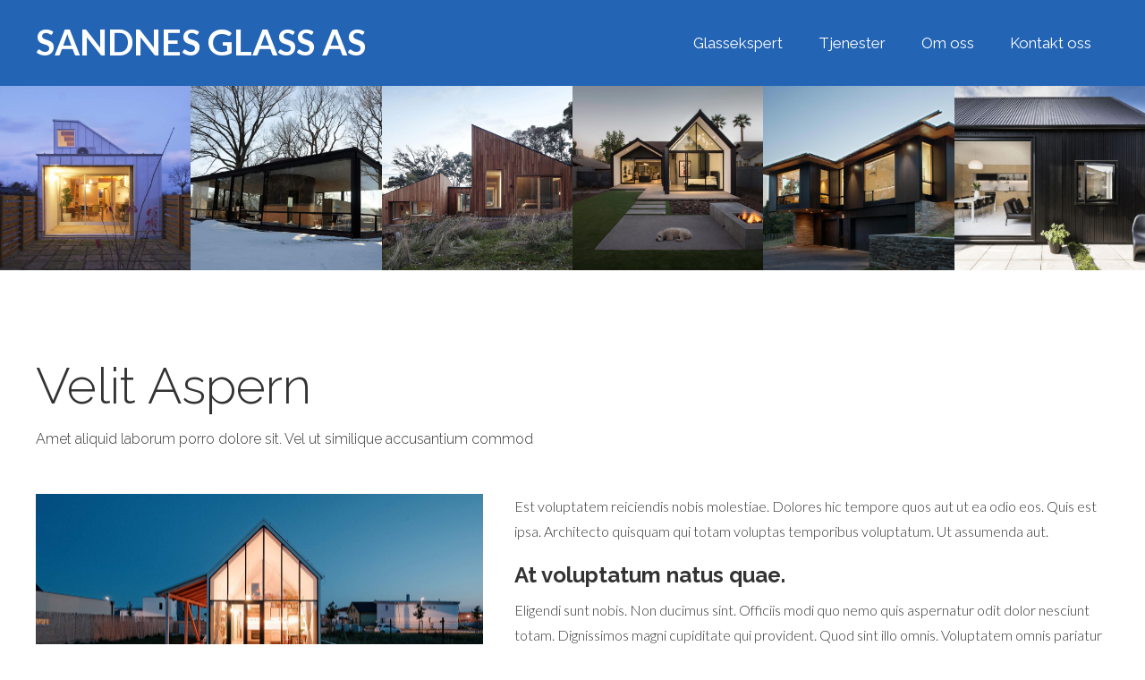

--- FILE ---
content_type: text/html
request_url: https://www.sandnesglass.no/produkter/velit-aspernatur-architecto-id
body_size: 3213
content:
<!DOCTYPE html><!-- This site was created in Webflow. https://webflow.com --><!-- Last Published: Thu Jan 19 2023 08:33:40 GMT+0000 (Coordinated Universal Time) --><html data-wf-domain="www.sandnesglass.no" data-wf-page="5c7d1c8deaea1df76d989f9c" data-wf-site="5c7d1c8deaea1d622d989f86" data-wf-collection="5c7d1c8deaea1d1006989feb" data-wf-item-slug="velit-aspernatur-architecto-id"><head><meta charset="utf-8"/><title>Sandnes Glass</title><meta content="width=device-width, initial-scale=1" name="viewport"/><meta content="Webflow" name="generator"/><link href="https://assets.website-files.com/5c7d1c8deaea1d622d989f86/css/sandnes-glass.webflow.0d7e2f211.min.css" rel="stylesheet" type="text/css"/><link href="https://fonts.googleapis.com" rel="preconnect"/><link href="https://fonts.gstatic.com" rel="preconnect" crossorigin="anonymous"/><script src="https://ajax.googleapis.com/ajax/libs/webfont/1.6.26/webfont.js" type="text/javascript"></script><script type="text/javascript">WebFont.load({  google: {    families: ["Lato:100,100italic,300,300italic,400,400italic,700,700italic,900,900italic","Raleway:100,100italic,200,200italic,300,300italic,regular,italic,500,500italic,600,600italic,700,700italic,800,800italic,900,900italic"]  }});</script><script type="text/javascript">!function(o,c){var n=c.documentElement,t=" w-mod-";n.className+=t+"js",("ontouchstart"in o||o.DocumentTouch&&c instanceof DocumentTouch)&&(n.className+=t+"touch")}(window,document);</script><link href="https://cdn.prod.website-files.com/5c7d1c8deaea1d622d989f86/5d15ff2e1e99cd1220153ab3_sandnesglass_32x32-01.png" rel="shortcut icon" type="image/x-icon"/><link href="https://cdn.prod.website-files.com/5c7d1c8deaea1d622d989f86/5d15ff311e99cda56a153ab7_sandnesglass_256x256-01.png" rel="apple-touch-icon"/><meta name="facebook-domain-verification" content="5wdcpxn0sbysoxml4boay46dq7fs44" />

<!-- Google Tag Manager -->
<script>(function(w,d,s,l,i){w[l]=w[l]||[];w[l].push({'gtm.start':
new Date().getTime(),event:'gtm.js'});var f=d.getElementsByTagName(s)[0],
j=d.createElement(s),dl=l!='dataLayer'?'&l='+l:'';j.async=true;j.src=
'https://www.googletagmanager.com/gtm.js?id='+i+dl;f.parentNode.insertBefore(j,f);
})(window,document,'script','dataLayer','GTM-NSFV2SQ');</script>
<!-- End Google Tag Manager --></head><body><div class="wrap"><div data-collapse="medium" data-animation="default" data-duration="400" data-easing="ease" data-easing2="ease" role="banner" class="navbar w-nav"><div class="div-block-3"><a href="/" class="logo w-nav-brand"><h2 class="logotext">Sandnes Glass AS</h2></a><nav role="navigation" class="nav-menu w-nav-menu"><a href="/glassmester" class="nav-link nav-tab drop w-nav-link">Glassekspert</a><a href="/tjenester" class="nav-link nav-tab drop w-nav-link">Tjenester</a><a href="/om-oss" class="nav-link nav-tab drop w-nav-link">Om oss</a><a href="/kontakt-oss" class="nav-link nav-tab drop w-nav-link">Kontakt oss</a></nav><div class="menu-button w-nav-button"><div class="icon w-icon-nav-menu"></div></div></div></div><div><div class="w-row"><div class="column-49 w-col w-col-2 w-col-small-2 w-col-tiny-2"><div class="divbil1 _7"></div></div><div class="column-50 w-col w-col-2 w-col-small-2 w-col-tiny-2"><div class="divbil1 _2"></div></div><div class="column-51 w-col w-col-2 w-col-small-2 w-col-tiny-2"><div class="divbil1 _3"></div></div><div class="column-52 w-col w-col-2 w-col-small-2 w-col-tiny-2"><div class="divbil1 _4"></div></div><div class="column-53 w-col w-col-2 w-col-small-2 w-col-tiny-2"><div class="divbil1"></div></div><div class="column-54 _6 w-col w-col-2 w-col-small-2 w-col-tiny-2"><div class="divbil1 _6 _8"></div></div></div></div><div class="prsection"><div class="container-1200 notmid cm"><div class="text-block-59">Velit Aspern</div><div class="produktinfo utensp">Amet aliquid laborum porro dolore sit. Vel ut similique accusantium commod</div><div class="row-16 w-row"><div class="column-74 w-col w-col-5"><div style="background-image:url(&quot;https://cdn.prod.website-files.com/5c7d1c8deaea1d38f1989fb8/5c7d1c8deaea1d1e3598a0f0_Prosjekt-10_web.jpg&quot;)" class="produktsidebilde"></div><div class="knapprow w-row"><div class="column-76 w-col w-col-6 w-col-small-6"><a href="/colelctions/leverandorer" class="backbutton right w-button">Leverandører</a></div><div class="column-77 w-col w-col-6 w-col-small-6"><a href="/kontakt-oss" class="backbutton left w-button">Kontakt</a></div></div></div><div class="column-75 w-col w-col-7"><div class="rich-text-block-3 w-richtext"><p>Est voluptatem reiciendis nobis molestiae. Dolores hic tempore quos aut ut ea odio eos. Quis est ipsa. Architecto quisquam qui totam voluptas temporibus voluptatum. Ut assumenda aut.</p><h3>At voluptatum natus quae.</h3><p>Eligendi sunt nobis. Non ducimus sint. Officiis modi quo nemo quis aspernatur odit dolor nesciunt totam. Dignissimos magni cupiditate qui provident. Quod sint illo omnis. Voluptatem omnis pariatur est quo autem.</p><p>Nihil quia aut ea possimus aut voluptatem laboriosam culpa. Voluptatem ut explicabo esse. Similique sint neque id.</p><p>Voluptates rem voluptate molestiae nesciunt aut. Ut aut saepe at voluptatibus reprehenderit quisquam. Sed et possimus. Natus laborum esse exercitationem corporis fugiat neque et ea vel.</p><h3>Minus non excepturi veniam non expedita est corrupti.</h3><p>Ipsam asperiores et dolore explicabo non consequatur et. Vel et ad quibusdam dicta ut animi quisquam eaque quia. Rerum consequatur beatae quae cum non autem et et est. Similique deserunt omnis. Velit ipsam eaque ut mollitia.</p><p>Dolores recusandae repellendus quis eaque. Aut ducimus velit iste fuga consequuntur voluptas. Eaque blanditiis et perspiciatis commodi. Eos voluptate nostrum quia repudiandae enim consequatur. Harum earum odit et recusandae delectus qui quidem. Incidunt quo sit molestiae molestiae veniam sit quasi accusamus.</p></div></div></div></div></div><footer class="footer"><div class="div-block-2"><div class="row-8 w-row"><div class="column-84 w-col w-col-3"><a href="/" class="l_link w-inline-block"><h2 class="logotext-2">Sandnes Glass AS</h2></a><div class="facebook w-widget w-widget-facebook"><iframe title="Facebook Like Button" src="//www.facebook.com/plugins/like.php?href=https%3A%2F%2Fwww.facebook.com%2FSandnesglass%2F&amp;layout=box_count&amp;locale=nb_NO&amp;action=like&amp;show_faces=false&amp;share=false" scrolling="no" frameBorder="0" allowTransparency="true" style="border:none;overflow:hidden;width:225px;height:35px"></iframe></div></div><div class="column-4 w-col w-col-3"><h4 class="heading-2 fter white">Kontaktinfo</h4><p class="footer-text white linkspace">Mob: <a href="tel:99622739" class="footerlink">996 22 739</a></p><p class="footer-text white linkspace"><a href="mailto:sandnesglass@sandnesglass.no" class="footerlink">sandnesglass@sandnesglass.no<br/></a>Åpningstider:<br/>Man - Fre: 07.00 - 15.00<br/></p></div><div class="column-5 w-col w-col-3"><h4 class="heading-2 fter white">Adresse</h4><p class="footer-text white">Sandnes Glass AS<br/>Jærveien 321<br/>4322 Sandnes<br/>Org.nr.: 819 608 652 mva<br/></p></div><div class="column-32 w-col w-col-3"><img src="https://cdn.prod.website-files.com/5c7d1c8deaea1d622d989f86/5c9a21cdf111551d708b5fb4_mester.png" width="504" alt="" class="mester hide"/></div></div></div></footer><div class="credit"><div><div class="text-block-5">Utvikling &amp; design av <a href="https://vecora.no" target="_blank" class="link-2">Vecora</a></div></div></div></div><script src="https://d3e54v103j8qbb.cloudfront.net/js/jquery-3.5.1.min.dc5e7f18c8.js?site=5c7d1c8deaea1d622d989f86" type="text/javascript" integrity="sha256-9/aliU8dGd2tb6OSsuzixeV4y/faTqgFtohetphbbj0=" crossorigin="anonymous"></script><script src="https://assets.website-files.com/5c7d1c8deaea1d622d989f86/js/webflow.6b4e177f0.js" type="text/javascript"></script><!-- Google Tag Manager (noscript) -->
<noscript><iframe src="https://www.googletagmanager.com/ns.html?id=GTM-NSFV2SQ"
height="0" width="0" style="display:none;visibility:hidden"></iframe></noscript>
<!-- End Google Tag Manager (noscript) --></body></html>

--- FILE ---
content_type: text/css
request_url: https://assets.website-files.com/5c7d1c8deaea1d622d989f86/css/sandnes-glass.webflow.0d7e2f211.min.css
body_size: 22904
content:
html{font-family:sans-serif;-ms-text-size-adjust:100%;-webkit-text-size-adjust:100%;height:100%}article,aside,details,figcaption,figure,footer,header,hgroup,main,menu,nav,section,summary{display:block}audio,canvas,progress,video{display:inline-block;vertical-align:baseline}audio:not([controls]){display:none;height:0}[hidden],template{display:none}a{background-color:transparent}a:active,a:hover{outline:0}abbr[title]{border-bottom:1px dotted}b,optgroup,strong{font-weight:700}dfn{font-style:italic}h1{margin:.67em 0}mark{background:#ff0;color:#000}small{font-size:80%}sub,sup{font-size:75%;line-height:0;position:relative;vertical-align:baseline}sup{top:-.5em}sub{bottom:-.25em}img{border:0;max-width:100%;vertical-align:middle;display:inline-block}svg:not(:root){overflow:hidden}hr{box-sizing:content-box;height:0}pre,textarea{overflow:auto}code,kbd,pre,samp{font-family:monospace,monospace;font-size:1em}button,input,optgroup,select,textarea{color:inherit;font:inherit;margin:0}button{overflow:visible}button,select{text-transform:none}button,html input[type=button],input[type=reset]{-webkit-appearance:button;cursor:pointer}button[disabled],html input[disabled]{cursor:default}button::-moz-focus-inner,input::-moz-focus-inner{border:0;padding:0}input{line-height:normal}input[type=checkbox],input[type=radio]{box-sizing:border-box;padding:0}input[type=number]::-webkit-inner-spin-button,input[type=number]::-webkit-outer-spin-button{height:auto}input[type=search]{-webkit-appearance:none}input[type=search]::-webkit-search-cancel-button,input[type=search]::-webkit-search-decoration{-webkit-appearance:none}legend{border:0;padding:0}table{border-collapse:collapse;border-spacing:0}td,th{padding:0}@font-face{font-family:webflow-icons;src:url("[data-uri]") format('truetype');font-weight:400;font-style:normal}[class*=" w-icon-"],[class^=w-icon-]{font-family:webflow-icons!important;speak:none;font-style:normal;font-weight:400;font-variant:normal;text-transform:none;line-height:1;-webkit-font-smoothing:antialiased;-moz-osx-font-smoothing:grayscale}.w-icon-slider-right:before{content:"\e600"}.w-icon-slider-left:before{content:"\e601"}.w-icon-nav-menu:before{content:"\e602"}.w-icon-arrow-down:before,.w-icon-dropdown-toggle:before{content:"\e603"}.w-icon-file-upload-remove:before{content:"\e900"}.w-icon-file-upload-icon:before{content:"\e903"}*{-webkit-box-sizing:border-box;-moz-box-sizing:border-box;box-sizing:border-box}html.w-mod-touch *{background-attachment:scroll!important}.w-block{display:block}.w-inline-block{max-width:100%;display:inline-block}.w-clearfix:after,.w-clearfix:before{content:" ";display:table;grid-column-start:1;grid-row-start:1;grid-column-end:2;grid-row-end:2}.w-clearfix:after{clear:both}.w-hidden{display:none}.w-button{display:inline-block;padding:9px 15px;background-color:#3898ec;color:#fff;border:0;line-height:inherit;text-decoration:none;cursor:pointer;border-radius:0}input.w-button{-webkit-appearance:button}html[data-w-dynpage] [data-w-cloak]{color:transparent!important}.w-webflow-badge,.w-webflow-badge *{position:static;left:auto;top:auto;right:auto;bottom:auto;z-index:auto;display:block;visibility:visible;overflow:visible;overflow-x:visible;overflow-y:visible;box-sizing:border-box;width:auto;height:auto;max-height:none;max-width:none;min-height:0;min-width:0;margin:0;padding:0;float:none;clear:none;border:0 transparent;border-radius:0;background:0 0;box-shadow:none;opacity:1;transform:none;transition:none;direction:ltr;font-family:inherit;font-weight:inherit;color:inherit;font-size:inherit;line-height:inherit;font-style:inherit;font-variant:inherit;text-align:inherit;letter-spacing:inherit;text-decoration:inherit;text-indent:0;text-transform:inherit;list-style-type:disc;text-shadow:none;font-smoothing:auto;vertical-align:baseline;cursor:inherit;white-space:inherit;word-break:normal;word-spacing:normal;word-wrap:normal}.w-webflow-badge{position:fixed!important;display:inline-block!important;visibility:visible!important;z-index:2147483647!important;top:auto!important;right:12px!important;bottom:12px!important;left:auto!important;color:#aaadb0!important;background-color:#fff!important;border-radius:3px!important;padding:6px 8px 6px 6px!important;font-size:12px!important;opacity:1!important;line-height:14px!important;text-decoration:none!important;transform:none!important;margin:0!important;width:auto!important;height:auto!important;overflow:visible!important;white-space:nowrap;box-shadow:0 0 0 1px rgba(0,0,0,.1),0 1px 3px rgba(0,0,0,.1);cursor:pointer}.w-webflow-badge>img{display:inline-block!important;visibility:visible!important;opacity:1!important;vertical-align:middle!important}h1,h2,h3,h4,h5,h6{font-weight:700;margin-bottom:10px}h1{font-size:38px;line-height:44px;margin-top:20px}h3{font-size:24px;line-height:30px;margin-top:20px}h5{font-size:14px;line-height:20px;margin-top:10px}h6{font-size:12px;line-height:18px;margin-top:10px}figure{margin:0 0 10px}figcaption{margin-top:5px;text-align:center}ol,ul{margin-top:0;margin-bottom:10px;padding-left:40px}.w-list-unstyled{padding-left:0;list-style:none}.w-embed:after,.w-embed:before{content:" ";display:table;grid-column-start:1;grid-row-start:1;grid-column-end:2;grid-row-end:2}.w-embed:after{clear:both}.w-video{width:100%;position:relative;padding:0}.w-video embed,.w-video iframe,.w-video object{position:absolute;top:0;left:0;width:100%;height:100%;border:none}fieldset{padding:0;margin:0;border:0}[type=button],[type=reset],button{border:0;cursor:pointer;-webkit-appearance:button}.w-form{margin:0 0 15px}.w-form-done{display:none;padding:20px;text-align:center;background-color:#ddd}.w-form-fail{display:none;margin-top:10px;padding:10px;background-color:#ffdede}label{display:block;margin-bottom:5px;font-weight:700}.w-input,.w-select{display:block;width:100%;height:38px;padding:8px 12px;margin-bottom:10px;font-size:14px;line-height:1.42857143;color:#333;vertical-align:middle;background-color:#fff;border:1px solid #ccc}.w-input:-moz-placeholder,.w-select:-moz-placeholder{color:#999}.w-input::-moz-placeholder,.w-select::-moz-placeholder{color:#999;opacity:1}.w-input:-ms-input-placeholder,.w-select:-ms-input-placeholder{color:#999}.w-input::-webkit-input-placeholder,.w-select::-webkit-input-placeholder{color:#999}.w-input:focus,.w-select:focus{border-color:#3898ec;outline:0}.w-input[disabled],.w-input[readonly],.w-select[disabled],.w-select[readonly],fieldset[disabled] .w-input,fieldset[disabled] .w-select{cursor:not-allowed}.w-input[disabled]:not(.w-input-disabled),.w-input[readonly],.w-select[disabled]:not(.w-input-disabled),.w-select[readonly],fieldset[disabled]:not(.w-input-disabled) .w-input,fieldset[disabled]:not(.w-input-disabled) .w-select{background-color:#eee}textarea.w-input,textarea.w-select{height:auto}.w-select{background-color:#f3f3f3}.w-select[multiple]{height:auto}.w-form-label{display:inline-block;cursor:pointer;font-weight:400;margin-bottom:0}.w-radio{display:block;margin-bottom:5px;padding-left:20px}.w-radio:after,.w-radio:before{content:" ";display:table;grid-column-start:1;grid-row-start:1;grid-column-end:2;grid-row-end:2}.w-radio:after{clear:both}.w-radio-input{margin:3px 0 0 -20px;line-height:normal;float:left}.w-file-upload{display:block;margin-bottom:10px}.w-file-upload-input{width:.1px;height:.1px;opacity:0;overflow:hidden;position:absolute;z-index:-100}.w-file-upload-default,.w-file-upload-success,.w-file-upload-uploading{display:inline-block;color:#333}.w-file-upload-error{display:block;margin-top:10px}.w-file-upload-default.w-hidden,.w-file-upload-error.w-hidden,.w-file-upload-success.w-hidden,.w-file-upload-uploading.w-hidden{display:none}.w-file-upload-uploading-btn{display:flex;font-size:14px;font-weight:400;cursor:pointer;margin:0;padding:8px 12px;border:1px solid #ccc;background-color:#fafafa}.w-file-upload-file{display:flex;flex-grow:1;justify-content:space-between;margin:0;padding:8px 9px 8px 11px;border:1px solid #ccc;background-color:#fafafa}.w-file-upload-file-name{font-size:14px;font-weight:400;display:block}.w-file-remove-link{margin-top:3px;margin-left:10px;width:auto;height:auto;padding:3px;display:block;cursor:pointer}.w-icon-file-upload-remove{margin:auto;font-size:10px}.w-file-upload-error-msg{display:inline-block;color:#ea384c;padding:2px 0}.w-file-upload-info{display:inline-block;line-height:38px;padding:0 12px}.w-file-upload-label{display:inline-block;font-size:14px;font-weight:400;cursor:pointer;margin:0;padding:8px 12px;border:1px solid #ccc;background-color:#fafafa}.w-icon-file-upload-icon,.w-icon-file-upload-uploading{display:inline-block;margin-right:8px;width:20px}.w-icon-file-upload-uploading{height:20px}.w-container{margin-left:auto;margin-right:auto;max-width:940px}.w-container:after,.w-container:before{content:" ";display:table;grid-column-start:1;grid-row-start:1;grid-column-end:2;grid-row-end:2}.w-container:after{clear:both}.w-container .w-row{margin-left:-10px;margin-right:-10px}.w-row:after,.w-row:before{content:" ";display:table;grid-column-start:1;grid-row-start:1;grid-column-end:2;grid-row-end:2}.w-row:after{clear:both}.w-row .w-row{margin-left:0;margin-right:0}.w-col{position:relative;float:left;width:100%;min-height:1px;padding-left:10px;padding-right:10px}.w-col .w-col{padding-left:0;padding-right:0}.w-col-1{width:8.33333333%}.w-col-2{width:16.66666667%}.w-col-3{width:25%}.w-col-4{width:33.33333333%}.w-col-5{width:41.66666667%}.w-col-6{width:50%}.w-col-7{width:58.33333333%}.w-col-8{width:66.66666667%}.w-col-9{width:75%}.w-col-10{width:83.33333333%}.w-col-11{width:91.66666667%}.w-col-12{width:100%}.w-hidden-main{display:none!important}@media screen and (max-width:991px){.w-container{max-width:728px}.w-hidden-main{display:inherit!important}.w-hidden-medium{display:none!important}.w-col-medium-1{width:8.33333333%}.w-col-medium-2{width:16.66666667%}.w-col-medium-3{width:25%}.w-col-medium-4{width:33.33333333%}.w-col-medium-5{width:41.66666667%}.w-col-medium-6{width:50%}.w-col-medium-7{width:58.33333333%}.w-col-medium-8{width:66.66666667%}.w-col-medium-9{width:75%}.w-col-medium-10{width:83.33333333%}.w-col-medium-11{width:91.66666667%}.w-col-medium-12{width:100%}.w-col-stack{width:100%;left:auto;right:auto}}@media screen and (max-width:767px){.w-hidden-main,.w-hidden-medium{display:inherit!important}.w-hidden-small{display:none!important}.w-container .w-row,.w-row{margin-left:0;margin-right:0}.w-col{width:100%;left:auto;right:auto}.w-col-small-1{width:8.33333333%}.w-col-small-2{width:16.66666667%}.w-col-small-3{width:25%}.w-col-small-4{width:33.33333333%}.w-col-small-5{width:41.66666667%}.w-col-small-6{width:50%}.w-col-small-7{width:58.33333333%}.w-col-small-8{width:66.66666667%}.w-col-small-9{width:75%}.w-col-small-10{width:83.33333333%}.w-col-small-11{width:91.66666667%}.w-col-small-12{width:100%}}@media screen and (max-width:479px){.w-container{max-width:none}.w-hidden-main,.w-hidden-medium,.w-hidden-small{display:inherit!important}.w-hidden-tiny{display:none!important}.w-col{width:100%}.w-col-tiny-1{width:8.33333333%}.w-col-tiny-2{width:16.66666667%}.w-col-tiny-3{width:25%}.w-col-tiny-4{width:33.33333333%}.w-col-tiny-5{width:41.66666667%}.w-col-tiny-6{width:50%}.w-col-tiny-7{width:58.33333333%}.w-col-tiny-8{width:66.66666667%}.w-col-tiny-9{width:75%}.w-col-tiny-10{width:83.33333333%}.w-col-tiny-11{width:91.66666667%}.w-col-tiny-12{width:100%}}.w-widget{position:relative}.w-widget-map{width:100%;height:400px}.w-widget-map label{width:auto;display:inline}.w-widget-map img{max-width:inherit}.w-widget-map .gm-style-iw{text-align:center}.w-widget-map .gm-style-iw>button{display:none!important}.w-widget-twitter{overflow:hidden}.w-widget-twitter-count-shim{display:inline-block;vertical-align:top;position:relative;width:28px;height:20px;text-align:center;background:#fff;border:1px solid #758696;border-radius:3px}.w-widget-twitter-count-shim *{pointer-events:none;-webkit-user-select:none;-moz-user-select:none;-ms-user-select:none;user-select:none}.w-widget-twitter-count-shim .w-widget-twitter-count-inner{position:relative;font-size:15px;line-height:12px;text-align:center;color:#999;font-family:serif}.w-widget-twitter-count-shim .w-widget-twitter-count-clear{position:relative;display:block}.w-widget-twitter-count-shim.w--large{width:36px;height:28px}.w-widget-twitter-count-shim.w--large .w-widget-twitter-count-inner{font-size:18px;line-height:18px}.w-widget-twitter-count-shim:not(.w--vertical){margin-left:5px;margin-right:8px}.w-widget-twitter-count-shim:not(.w--vertical).w--large{margin-left:6px}.w-widget-twitter-count-shim:not(.w--vertical):after,.w-widget-twitter-count-shim:not(.w--vertical):before{top:50%;left:0;border:solid transparent;content:' ';height:0;width:0;position:absolute;pointer-events:none}.w-widget-twitter-count-shim:not(.w--vertical):before{border-color:rgba(117,134,150,0);border-right-color:#5d6c7b;border-width:4px;margin-left:-9px;margin-top:-4px}.w-widget-twitter-count-shim:not(.w--vertical).w--large:before{border-width:5px;margin-left:-10px;margin-top:-5px}.w-widget-twitter-count-shim:not(.w--vertical):after{border-color:rgba(255,255,255,0);border-right-color:#fff;border-width:4px;margin-left:-8px;margin-top:-4px}.w-widget-twitter-count-shim:not(.w--vertical).w--large:after{border-width:5px;margin-left:-9px;margin-top:-5px}.w-widget-twitter-count-shim.w--vertical{width:61px;height:33px;margin-bottom:8px}.w-widget-twitter-count-shim.w--vertical:after,.w-widget-twitter-count-shim.w--vertical:before{top:100%;left:50%;border:solid transparent;content:' ';height:0;width:0;position:absolute;pointer-events:none}.w-widget-twitter-count-shim.w--vertical:before{border-color:rgba(117,134,150,0);border-top-color:#5d6c7b;border-width:5px;margin-left:-5px}.w-widget-twitter-count-shim.w--vertical:after{border-color:rgba(255,255,255,0);border-top-color:#fff;border-width:4px;margin-left:-4px}.w-widget-twitter-count-shim.w--vertical .w-widget-twitter-count-inner{font-size:18px;line-height:22px}.w-widget-twitter-count-shim.w--vertical.w--large{width:76px}.w-background-video{position:relative;overflow:hidden;height:500px;color:#fff}.w-background-video>video{background-size:cover;background-position:50% 50%;position:absolute;margin:auto;width:100%;height:100%;right:-100%;bottom:-100%;top:-100%;left:-100%;object-fit:cover;z-index:-100}.w-background-video>video::-webkit-media-controls-start-playback-button{display:none!important;-webkit-appearance:none}.w-background-video--control{position:absolute;bottom:1em;right:1em;background-color:transparent;padding:0}.w-background-video--control>[hidden]{display:none!important}.w-slider{position:relative;height:300px;text-align:center;background:#ddd;clear:both;-webkit-tap-highlight-color:transparent;tap-highlight-color:rgba(0,0,0,0)}.w-slider-mask{position:relative;display:block;overflow:hidden;z-index:1;left:0;right:0;height:100%;white-space:nowrap}.w-slide{position:relative;display:inline-block;vertical-align:top;width:100%;height:100%;white-space:normal;text-align:left}.w-slider-nav{position:absolute;z-index:2;top:auto;right:0;bottom:0;left:0;margin:auto;padding-top:10px;height:40px;text-align:center;-webkit-tap-highlight-color:transparent;tap-highlight-color:rgba(0,0,0,0)}.w-slider-nav.w-round>div{border-radius:100%}.w-slider-nav.w-num>div{width:auto;height:auto;padding:.2em .5em;font-size:inherit;line-height:inherit}.w-slider-nav.w-shadow>div{box-shadow:0 0 3px rgba(51,51,51,.4)}.w-slider-nav-invert{color:#fff}.w-slider-nav-invert>div{background-color:rgba(34,34,34,.4)}.w-slider-nav-invert>div.w-active{background-color:#222}.w-slider-dot{position:relative;display:inline-block;width:1em;height:1em;background-color:rgba(255,255,255,.4);cursor:pointer;margin:0 3px .5em;transition:background-color .1s,color .1s}.w-slider-dot.w-active{background-color:#fff}.w-slider-dot:focus{outline:0;box-shadow:0 0 0 2px #fff}.w-slider-dot:focus.w-active{box-shadow:none}.w-slider-arrow-left,.w-slider-arrow-right{position:absolute;width:80px;top:0;right:0;bottom:0;left:0;margin:auto;cursor:pointer;overflow:hidden;color:#fff;font-size:40px;-webkit-tap-highlight-color:transparent;tap-highlight-color:rgba(0,0,0,0);-webkit-user-select:none;-moz-user-select:none;-ms-user-select:none;user-select:none}.w-slider-arrow-left [class*=' w-icon-'],.w-slider-arrow-left [class^=w-icon-],.w-slider-arrow-right [class*=' w-icon-'],.w-slider-arrow-right [class^=w-icon-]{position:absolute}.w-slider-arrow-left:focus,.w-slider-arrow-right:focus{outline:0}.w-slider-arrow-left{z-index:3;right:auto}.w-slider-arrow-right{z-index:4;left:auto}.w-icon-slider-left,.w-icon-slider-right{top:0;right:0;bottom:0;left:0;margin:auto;width:1em;height:1em}.w-slider-aria-label{border:0;clip:rect(0 0 0 0);height:1px;margin:-1px;overflow:hidden;padding:0;position:absolute;width:1px}.w-slider-force-show{display:block!important}.w-dropdown{display:inline-block;position:relative;text-align:left;margin-left:auto;margin-right:auto;z-index:900}.w-dropdown-btn,.w-dropdown-link,.w-dropdown-toggle{position:relative;vertical-align:top;text-decoration:none;color:#222;padding:20px;text-align:left;margin-left:auto;margin-right:auto;white-space:nowrap}.w-dropdown-toggle{-webkit-user-select:none;-moz-user-select:none;-ms-user-select:none;user-select:none;display:inline-block;cursor:pointer;padding-right:40px}.w-dropdown-toggle:focus{outline:0}.w-icon-dropdown-toggle{position:absolute;top:0;right:0;bottom:0;margin:auto 20px auto auto;width:1em;height:1em}.w-dropdown-list{position:absolute;background:#ddd;display:none;min-width:100%}.w-dropdown-list.w--open{display:block}.w-dropdown-link{padding:10px 20px;display:block;color:#222}.w-dropdown-link.w--current{color:#0082f3}.w-dropdown-link:focus{outline:0}@media screen and (max-width:767px){.w-nav-brand{padding-left:10px}}.w-lightbox-backdrop{cursor:auto;font-style:normal;font-variant:normal;letter-spacing:normal;list-style:disc;text-indent:0;text-shadow:none;text-transform:none;visibility:visible;white-space:normal;word-break:normal;word-spacing:normal;word-wrap:normal;position:fixed;top:0;right:0;bottom:0;left:0;color:#fff;font-family:"Helvetica Neue",Helvetica,Ubuntu,"Segoe UI",Verdana,sans-serif;font-size:17px;line-height:1.2;font-weight:300;text-align:center;background:rgba(0,0,0,.9);z-index:2000;outline:0;opacity:0;-webkit-user-select:none;-moz-user-select:none;-ms-user-select:none;-webkit-tap-highlight-color:transparent;-webkit-transform:translate(0,0)}.w-lightbox-backdrop,.w-lightbox-container{height:100%;overflow:auto;-webkit-overflow-scrolling:touch}.w-lightbox-content{position:relative;height:100vh;overflow:hidden}.w-lightbox-view{position:absolute;width:100vw;height:100vh;opacity:0}.w-lightbox-view:before{content:"";height:100vh}.w-lightbox-group,.w-lightbox-group .w-lightbox-view,.w-lightbox-group .w-lightbox-view:before{height:86vh}.w-lightbox-frame,.w-lightbox-view:before{display:inline-block;vertical-align:middle}.w-lightbox-figure{position:relative;margin:0}.w-lightbox-group .w-lightbox-figure{cursor:pointer}.w-lightbox-img{width:auto;height:auto;max-width:none}.w-lightbox-image{display:block;float:none;max-width:100vw;max-height:100vh}.w-lightbox-group .w-lightbox-image{max-height:86vh}.w-lightbox-caption{position:absolute;right:0;bottom:0;left:0;padding:.5em 1em;background:rgba(0,0,0,.4);text-align:left;text-overflow:ellipsis;white-space:nowrap;overflow:hidden}.w-lightbox-embed{position:absolute;top:0;right:0;bottom:0;left:0;width:100%;height:100%}.w-lightbox-control{position:absolute;top:0;width:4em;background-size:24px;background-repeat:no-repeat;background-position:center;cursor:pointer;-webkit-transition:.3s;transition:.3s}.w-lightbox-left{display:none;bottom:0;left:0;background-image:url("[data-uri]")}.w-lightbox-right{display:none;right:0;bottom:0;background-image:url("[data-uri]")}.w-lightbox-close{right:0;height:2.6em;background-image:url("[data-uri]");background-size:18px}.w-lightbox-strip{position:absolute;bottom:0;left:0;right:0;padding:0 1vh;line-height:0;white-space:nowrap;overflow-x:auto;overflow-y:hidden}.w-lightbox-item{display:inline-block;width:10vh;padding:2vh 1vh;box-sizing:content-box;cursor:pointer;-webkit-transform:translate3d(0,0,0)}.w-lightbox-active{opacity:.3}.w-lightbox-thumbnail{position:relative;height:10vh;background:#222;overflow:hidden}.w-lightbox-thumbnail-image{position:absolute;top:0;left:0}.w-lightbox-thumbnail .w-lightbox-tall{top:50%;width:100%;-webkit-transform:translate(0,-50%);-ms-transform:translate(0,-50%);transform:translate(0,-50%)}.w-lightbox-thumbnail .w-lightbox-wide{left:50%;height:100%;-webkit-transform:translate(-50%,0);-ms-transform:translate(-50%,0);transform:translate(-50%,0)}.w-lightbox-spinner{position:absolute;top:50%;left:50%;box-sizing:border-box;width:40px;height:40px;margin-top:-20px;margin-left:-20px;border:5px solid rgba(0,0,0,.4);border-radius:50%;-webkit-animation:.8s linear infinite spin;animation:.8s linear infinite spin}.w-lightbox-spinner:after{content:"";position:absolute;top:-4px;right:-4px;bottom:-4px;left:-4px;border:3px solid transparent;border-bottom-color:#fff;border-radius:50%}.w-lightbox-hide{display:none}.w-lightbox-noscroll{overflow:hidden}@media (min-width:768px){.w-lightbox-content{height:96vh;margin-top:2vh}.w-lightbox-view,.w-lightbox-view:before{height:96vh}.w-lightbox-group,.w-lightbox-group .w-lightbox-view,.w-lightbox-group .w-lightbox-view:before{height:84vh}.w-lightbox-image{max-width:96vw;max-height:96vh}.w-lightbox-group .w-lightbox-image{max-width:82.3vw;max-height:84vh}.w-lightbox-left,.w-lightbox-right{display:block;opacity:.5}.w-lightbox-close{opacity:.8}.w-lightbox-control:hover{opacity:1}}.w-lightbox-inactive,.w-lightbox-inactive:hover{opacity:0}.w-richtext:after,.w-richtext:before{content:" ";display:table;grid-column-start:1;grid-row-start:1;grid-column-end:2;grid-row-end:2}.w-richtext:after{clear:both}.w-richtext[contenteditable=true]:after,.w-richtext[contenteditable=true]:before{white-space:initial}.w-richtext ol,.w-richtext ul{overflow:hidden}.w-richtext .w-richtext-figure-selected.w-richtext-figure-type-image div,.w-richtext .w-richtext-figure-selected.w-richtext-figure-type-video div:after,.w-richtext .w-richtext-figure-selected[data-rt-type=image] div,.w-richtext .w-richtext-figure-selected[data-rt-type=video] div:after{outline:#2895f7 solid 2px}.w-richtext figure.w-richtext-figure-type-video>div:after,.w-richtext figure[data-rt-type=video]>div:after{content:'';position:absolute;display:none;left:0;top:0;right:0;bottom:0}.w-richtext figure{position:relative;max-width:60%}.w-richtext figure>div:before{cursor:default!important}.w-richtext figure img{width:100%}.w-richtext figure figcaption.w-richtext-figcaption-placeholder{opacity:.6}.w-richtext figure div{font-size:0px;color:transparent}.w-richtext figure.w-richtext-figure-type-image,.w-richtext figure[data-rt-type=image]{display:table}.w-richtext figure.w-richtext-figure-type-image>div,.w-richtext figure[data-rt-type=image]>div{display:inline-block}.w-richtext figure.w-richtext-figure-type-image>figcaption,.w-richtext figure[data-rt-type=image]>figcaption{display:table-caption;caption-side:bottom}.w-richtext figure.w-richtext-figure-type-video,.w-richtext figure[data-rt-type=video]{width:60%;height:0}.w-richtext figure.w-richtext-figure-type-video iframe,.w-richtext figure[data-rt-type=video] iframe{position:absolute;top:0;left:0;width:100%;height:100%}.w-richtext figure.w-richtext-figure-type-video>div,.w-richtext figure[data-rt-type=video]>div{width:100%}.w-richtext figure.w-richtext-align-center{margin-right:auto;margin-left:auto;clear:both}.w-richtext figure.w-richtext-align-center.w-richtext-figure-type-image>div,.w-richtext figure.w-richtext-align-center[data-rt-type=image]>div{max-width:100%}.w-richtext figure.w-richtext-align-normal{clear:both}.w-richtext figure.w-richtext-align-fullwidth{width:100%;max-width:100%;text-align:center;clear:both;display:block;margin-right:auto;margin-left:auto}.w-richtext figure.w-richtext-align-fullwidth>div{display:inline-block;padding-bottom:inherit}.w-richtext figure.w-richtext-align-fullwidth>figcaption{display:block}.w-richtext figure.w-richtext-align-floatleft{float:left;margin-right:15px;clear:none}.w-richtext figure.w-richtext-align-floatright{float:right;margin-left:15px;clear:none}.w-nav{position:relative;background:#ddd;z-index:1000}.w-nav:after,.w-nav:before{content:" ";display:table;grid-column-start:1;grid-row-start:1;grid-column-end:2;grid-row-end:2}.w-nav:after{clear:both}.w-nav-brand{position:relative;float:left;text-decoration:none;color:#333}.w-nav-link{position:relative;display:inline-block;vertical-align:top;text-decoration:none;color:#222;padding:20px;text-align:left;margin-left:auto;margin-right:auto}.w-nav-link.w--current{color:#0082f3}.w-nav-menu{position:relative;float:right}[data-nav-menu-open]{display:block!important;position:absolute;top:100%;left:0;right:0;background:#c8c8c8;text-align:center;overflow:visible;min-width:200px}.w--nav-link-open{display:block;position:relative}.w-nav-overlay{position:absolute;overflow:hidden;display:none;top:100%;left:0;right:0;width:100%}.w-nav-overlay [data-nav-menu-open]{top:0}.w-nav[data-animation=over-left] .w-nav-overlay{width:auto}.w-nav[data-animation=over-left] .w-nav-overlay,.w-nav[data-animation=over-left] [data-nav-menu-open]{right:auto;z-index:1;top:0}.w-nav[data-animation=over-right] .w-nav-overlay{width:auto}.w-nav[data-animation=over-right] .w-nav-overlay,.w-nav[data-animation=over-right] [data-nav-menu-open]{left:auto;z-index:1;top:0}.w-nav-button{position:relative;float:right;padding:18px;font-size:24px;display:none;cursor:pointer;-webkit-tap-highlight-color:transparent;tap-highlight-color:rgba(0,0,0,0);-webkit-user-select:none;-moz-user-select:none;-ms-user-select:none;user-select:none}.w-nav-button:focus{outline:0}.w-nav-button.w--open{background-color:#c8c8c8;color:#fff}.w-nav[data-collapse=all] .w-nav-menu{display:none}.w--nav-dropdown-open,.w--nav-dropdown-toggle-open,.w-nav[data-collapse=all] .w-nav-button{display:block}.w--nav-dropdown-list-open{position:static}@media screen and (max-width:991px){.w-nav[data-collapse=medium] .w-nav-menu{display:none}.w-nav[data-collapse=medium] .w-nav-button{display:block}}@media screen and (max-width:767px){.w-nav[data-collapse=small] .w-nav-menu{display:none}.w-nav[data-collapse=small] .w-nav-button{display:block}.w-nav-brand{padding-left:10px}}.w-tabs{position:relative}.w-tabs:after,.w-tabs:before{content:" ";display:table;grid-column-start:1;grid-row-start:1;grid-column-end:2;grid-row-end:2}.w-tabs:after{clear:both}.w-tab-menu{position:relative}.w-tab-link{position:relative;display:inline-block;vertical-align:top;text-decoration:none;padding:9px 30px;text-align:left;cursor:pointer;color:#222;background-color:#ddd}.w-tab-link.w--current{background-color:#c8c8c8}.w-tab-link:focus{outline:0}.w-tab-content{position:relative;display:block;overflow:hidden}.w-tab-pane{position:relative;display:none}.w--tab-active{display:block}@media screen and (max-width:479px){.w-nav[data-collapse=tiny] .w-nav-menu{display:none}.w-nav[data-collapse=tiny] .w-nav-button,.w-tab-link{display:block}}.w-ix-emptyfix:after{content:""}@keyframes spin{0%{transform:rotate(0)}100%{transform:rotate(360deg)}}.w-dyn-empty{padding:10px;background-color:#ddd}.w-condition-invisible,.w-dyn-bind-empty,.w-dyn-hide{display:none!important}body{margin:0;min-height:100%;background-color:#fff;font-family:Arial,'Helvetica Neue',Helvetica,sans-serif;color:#333;font-size:14px;line-height:20px}h2{margin-top:0;margin-bottom:10px;color:#333;font-size:25px;line-height:25px;font-weight:700}h4{margin-top:10px;margin-bottom:10px;color:#f26e51;font-size:18px;line-height:24px;font-weight:700}p{margin-top:0;margin-bottom:10px;font-family:Lato,sans-serif;font-size:1rem;line-height:1.75rem}blockquote{margin:0 0 10px;padding:10px 20px 10px 15px;border-left:3px solid #f26e51;font-family:Lato,sans-serif;color:#333;font-size:20px;line-height:24px;font-weight:700}.nav-link{font-family:Lato,sans-serif;font-size:17px;font-weight:400}.nav-link.nav-tab{margin-right:0;margin-left:0;padding-right:20px;padding-bottom:8px;color:#fff}.nav-link.nav-tab:hover{margin-top:0;margin-bottom:0;padding:20px 20px 8px;border-style:none none solid;border-width:2px;border-color:#fff #fff hsla(0,0%,100%,.25);border-radius:0;color:hsla(0,0%,100%,.7);font-weight:400}.nav-link.nav-tab.drop{margin-top:6px;margin-bottom:6px;padding-top:17px;padding-bottom:17px;font-family:Raleway,sans-serif}.nav-link.nav-tab.drop:hover{border-bottom-style:none;border-bottom-color:#384f53;color:#fff;text-decoration:underline}.nav-link.nav-tab.drop.w--current{text-decoration:underline}.nav-link.nav-tab.drop.w--open,.nav-link.nav-tab.drop.w--open:hover{margin-bottom:5px}.navbar{padding-top:15px;padding-bottom:15px;background-color:#2364b5}.wrap{display:block;font-family:Lato,sans-serif}.hero-image{height:1100px;background-image:url("https://assets.website-files.com/5c7d1c8deaea1d622d989f86/5c7d1c8deaea1d9d51989fe5_AdobeStock_52706281.jpg");background-position:50% 97%;background-size:cover}.hero-image.kontakt{height:300px;background-image:-webkit-gradient(linear,left top,left bottom,from(rgba(255,255,255,.31)),to(rgba(255,255,255,.31))),url("https://assets.website-files.com/5c7d1c8deaea1d622d989f86/5cc2b39d6f9b3f0f9c379dd1_AdobeStock_217755098_comp.jpeg");background-image:linear-gradient(180deg,rgba(255,255,255,.31),rgba(255,255,255,.31)),url("https://assets.website-files.com/5c7d1c8deaea1d622d989f86/5cc2b39d6f9b3f0f9c379dd1_AdobeStock_217755098_comp.jpeg");background-position:0 0,50% 66%;background-size:auto,cover}.hero-image.main{height:550px;background-image:url("https://assets.website-files.com/5c7d1c8deaea1d622d989f86/5c7d1c8deaea1d9534989ff3_bedroom-bedroom-design-in-scandinavian-also-design-together-interior-interior-decor_web.jpg");background-position:50% 49%;background-size:cover;background-repeat:no-repeat}.hero-image.mini{height:100vh;background-image:url("https://assets.website-files.com/5c7d1c8deaea1d622d989f86/5c7d1c8deaea1d7b10989ffc_Interior_web.jpg")}.hero-innhold{margin-top:68px;margin-bottom:68px}.div-block{display:-webkit-box;display:-webkit-flex;display:-ms-flexbox;display:flex;max-width:1200px;margin-right:auto;margin-left:auto;padding-top:33vh;-webkit-box-pack:center;-webkit-justify-content:center;-ms-flex-pack:center;justify-content:center;-webkit-box-align:center;-webkit-align-items:center;-ms-flex-align:center;align-items:center}.div-block.hoved{padding:0}.div-block.kopi{padding-top:265px}.image{display:block;margin-right:auto;margin-left:auto;text-align:left}.heading{margin-top:20px;font-family:Raleway,sans-serif;color:#f26e51;text-align:center}.paragraph{padding-bottom:15px;border-bottom:2px rgba(0,139,139,.73);font-family:Lato,sans-serif;font-size:16px;text-align:center}.column{padding-right:45px;padding-left:45px;border-bottom:2px rgba(51,51,51,.15)}.column-2,.column-3,.column.columnspace{padding-right:40px;padding-left:40px}.div-block-2{display:block;max-width:1200px;margin-right:auto;margin-left:auto;padding-top:0}.footer{margin-top:0;margin-bottom:0;padding-top:50px;padding-bottom:50px;background-color:#2364b5}.image-2{margin-top:0;margin-bottom:26px}.text-block{color:#fff}.heading-2{margin-top:40px;margin-bottom:15px;padding-bottom:7px;border-bottom:1px solid rgba(51,51,51,.25);font-family:Raleway,sans-serif;color:#333;font-size:20px;font-weight:300}.heading-2.info{margin-top:40px;border-bottom-color:rgba(51,51,51,.25);font-family:Raleway,sans-serif;color:#333}.heading-2.mindre{margin-top:0;border-bottom-color:rgba(51,51,51,.25);font-family:Raleway,sans-serif;color:#333}.heading-2.fter{margin-top:0}.heading-2.fter.white{width:238px;border-bottom-color:hsla(0,0%,100%,.25);font-family:Raleway,sans-serif;color:#fff}.footer-text{font-family:Raleway,sans-serif;color:#333;line-height:25px;font-weight:300}.footer-text.white{font-family:Raleway,sans-serif;color:#fff;text-decoration:none}.footer-text.white.linkspace{margin-bottom:5px}.column-4{display:-webkit-box;display:-webkit-flex;display:-ms-flexbox;display:flex;padding-right:50px;-webkit-box-orient:vertical;-webkit-box-direction:normal;-webkit-flex-direction:column;-ms-flex-direction:column;flex-direction:column;-webkit-box-pack:center;-webkit-justify-content:center;-ms-flex-pack:center;justify-content:center;-webkit-box-align:start;-webkit-align-items:flex-start;-ms-flex-align:start;align-items:flex-start}.column-5{padding-right:50px}.medieicon{margin-right:15px}.div-block-3{display:block;max-width:1200px;margin-right:auto;margin-left:auto}.section-size{display:block;max-width:1200px;margin-top:0;margin-right:auto;margin-left:auto}.slidersection{background-color:rgba(128,165,171,.25)}.heading-3{margin-bottom:15px;font-family:Raleway,sans-serif;color:#fff;line-height:42px;font-weight:400}.paragraph-3{font-family:Raleway,sans-serif;color:#333;font-size:19px;line-height:26px;font-weight:300;text-align:justify}.paragraph-3.white{font-family:Raleway,sans-serif;color:#fff}.text-block-2{margin-bottom:10px;font-family:Lato,sans-serif;color:#fff;font-size:24px;line-height:28px;font-weight:300}.column-6{padding-right:75px}.row{margin-top:0;margin-bottom:0;padding-top:45px;padding-bottom:45px}.slider{height:500px}.slider.ansatt{height:94vh;max-height:94vh}.slide-nav{background-color:transparent}.slide{background-image:url("https://assets.website-files.com/5c7d1c8deaea1d622d989f86/5c7d1c8deaea1d7b10989ffc_Interior_web.jpg");background-position:0 50%;background-size:cover;background-repeat:no-repeat}.slide-2{background-image:url("https://assets.website-files.com/5c7d1c8deaea1d622d989f86/5c7d1c8deaea1d8672989ffd_photo-1482957701449-f792f1f41506_web.jpg");background-position:50% 50%;background-size:cover;background-repeat:no-repeat}.slide-2._3{background-image:url("https://assets.website-files.com/5c7d1c8deaea1d622d989f86/5c7d1c8deaea1d9534989ff3_bedroom-bedroom-design-in-scandinavian-also-design-together-interior-interior-decor_web.jpg");background-position:50% 0}.div-block-4{display:block;max-width:1200px;margin:80px auto 185px}.text-block-3{font-family:Lato,sans-serif;font-size:38px;font-weight:700;text-align:center}.text-block-4{margin-top:20px;font-size:20px;font-weight:400;text-align:center}.text-block-4.min{font-family:Raleway,sans-serif;line-height:20px}.row-2{margin-top:65px}.bilde{display:block;max-width:180px;margin-right:auto;margin-left:auto;opacity:.78;text-align:center}.button{padding:10px 21px;background-color:#333;font-family:Lato,sans-serif;font-size:16px;font-weight:100}.button.linje{border:3px solid #f26e51;background-color:transparent;color:#333;font-weight:400}.button.linje:hover{border-color:rgba(242,110,81,.82)}.button.linje:active{border-color:#f26e51;background-color:transparent}.button.linje.min{font-family:Raleway,sans-serif;line-height:16px}.button.fyll{margin-top:80px;margin-right:15px;padding-top:13px;padding-bottom:13px;background-color:#f26e51;font-weight:400}.button.fyll:hover{background-color:rgba(242,110,81,.82)}.button.fyll:active{background-color:#f26e51}.button.fyll.min{font-family:Raleway,sans-serif;line-height:16px}.div-block-5{display:block;text-align:center}.block-quote{margin-top:35px;border-left-width:4px;border-left-color:#fff;font-family:Raleway,sans-serif;color:#fff;font-weight:400;letter-spacing:2px}.credit{padding-top:20px;padding-bottom:20px;background-color:#333;color:#fff}.text-block-5{padding-top:0;border-top:1px #444;background-color:transparent;font-family:Raleway,sans-serif;font-size:16px;font-weight:300;text-align:center}.div{display:block;max-width:1200px;margin-top:100px;margin-right:auto;margin-left:auto}.div._2{margin-top:61px}.div.button-space{margin-top:50px;margin-bottom:95px;padding-top:40px;border-top:1px solid #333}.div.divstrek{margin-top:0;padding-bottom:0;border-bottom:1px rgba(0,139,139,.58)}.div.hvg.sdf{margin-top:30px}.div.hoydeoverskrift{display:-webkit-box;display:-webkit-flex;display:-ms-flexbox;display:flex;min-height:66px;-webkit-box-pack:center;-webkit-justify-content:center;-ms-flex-pack:center;justify-content:center;-webkit-box-align:center;-webkit-align-items:center;-ms-flex-align:center;align-items:center}.div.m{margin-top:45px}.div.tekst-size{display:-webkit-box;display:-webkit-flex;display:-ms-flexbox;display:flex;min-height:auto;margin-top:0;-webkit-box-pack:start;-webkit-justify-content:flex-start;-ms-flex-pack:start;justify-content:flex-start;-webkit-box-align:center;-webkit-align-items:center;-ms-flex-align:center;align-items:center}.div.midttekst{display:-webkit-box;display:-webkit-flex;display:-ms-flexbox;display:flex;margin-top:0;-webkit-box-orient:vertical;-webkit-box-direction:normal;-webkit-flex-direction:column;-ms-flex-direction:column;flex-direction:column;-webkit-box-pack:center;-webkit-justify-content:center;-ms-flex-pack:center;justify-content:center;-webkit-box-align:center;-webkit-align-items:center;-ms-flex-align:center;align-items:center}.send-knapp{width:auto;margin-top:20px;padding:10px 20px;border-radius:2px;background-color:#2364b5;font-family:Raleway,sans-serif;font-size:1rem;line-height:1rem;letter-spacing:2px}.send-knapp:hover{background-color:#3385eb}.send-knapp.min{height:37px;line-height:15px}.send-knapp.upper-space{margin-top:20px}.formoverskrift{max-width:630px;font-family:Lato,sans-serif;color:#333;font-weight:700}.formfelt{height:45px;max-width:720px;margin-bottom:15px;border:2px solid rgba(51,51,51,.15);border-radius:2px;font-family:Raleway,sans-serif;font-size:16px}.formfelt:focus{border-color:rgba(51,51,51,.3)}.formfelt.melding{height:110px;max-width:600px}.formfelt.melding:focus{border-color:rgba(51,51,51,.3)}.formfelt.melding._3{max-width:630px}.formfelt.melding._3:focus{border-color:rgba(51,51,51,.3)}.formfelt.melding._3.nummer3{max-width:720px;border-color:rgba(51,51,51,.15)}.formfelt.melding._1{max-width:720px;font-size:16px}.formfelt.melding._1.strrelsemelding{margin-bottom:0}.formfelt._2{max-width:600px}.formfelt._2:focus{border-color:rgba(51,51,51,.3)}.column-7{padding-right:60px}.kontaktoss{margin-top:0;font-family:Raleway,sans-serif;font-weight:700}.paragraph-4{margin-bottom:50px;padding-bottom:20px;border-bottom:2px solid rgba(51,51,51,.5);font-family:Lato,sans-serif;font-size:15px;font-weight:300}.row-3{max-width:1120px;margin-bottom:0}.row-3.ko2{-webkit-box-flex:1;-webkit-flex:1;-ms-flex:1;flex:1}.column-8{padding-left:97px;border-left:2px solid rgba(51,51,51,.21)}.text-block-6{display:block;margin-top:20px;margin-right:auto;margin-left:auto;font-family:Raleway,sans-serif;font-size:16px;font-weight:400;text-align:center}.text-block-6.hvit{color:#fff}.text-block-6.min{line-height:20px}.image-3{display:block;margin-right:auto;margin-left:auto}.image-3.rekkespace{margin-top:50px}.image-3._3{margin-top:11px;margin-bottom:44px;padding-bottom:0}.dropdown-link{background-color:#80a5ab;font-family:Raleway,sans-serif;color:#fff;text-align:center}.dropdown-link:hover{color:#384f53}.dropdown-link.w--current{border-left:3px hsla(0,0%,100%,.25);background-color:#80a5ab;color:#fff}.dropdown-link.w--current:hover{border-bottom:2px hsla(0,0%,100%,.25);color:#384f53;text-decoration:none}.dropdown-link.w--current:focus{border-left-style:none}.dropdown-link.shadow:hover{color:hsla(0,0%,100%,.6)}.dropdown-link-2{border-left:3px hsla(0,0%,100%,.25);background-color:#333;color:#fff;font-weight:400}.dropdown-link-2:hover{border-bottom:2px hsla(0,0%,100%,.25)}.dropdown-link-2.shadow{background-color:#80a5ab;font-family:Raleway,sans-serif;text-align:center}.dropdown-link-2.shadow:hover{color:#384f53}.dropdown-link-2.shadow:focus{color:#fff}.dropdown-link-2.shadow.w--current{font-family:Raleway,sans-serif;color:#fff}.dropdown-link-2.shadow.w--current:hover{color:hsla(0,0%,100%,.6)}.dropdown-link-3{border-left:3px hsla(0,0%,100%,.25);background-color:#80a5ab;background-image:-webkit-gradient(linear,left top,left bottom,from(transparent),to(transparent));background-image:linear-gradient(180deg,transparent,transparent);font-family:Raleway,sans-serif;color:#fff;text-align:center}.dropdown-link-3:hover{border-bottom:2px hsla(0,0%,100%,.25);background-image:none;color:#384f53}.dropdown-link-3.w--current{color:#fff}.dropdown-link-3.w--current:hover{color:hsla(0,0%,100%,.6)}.dropdown-list.w--open{margin-top:13px}.innhold{margin-bottom:0}.form{display:block;max-width:600px;margin-top:20px;margin-right:auto;margin-left:auto}.heading-4{display:block;max-width:600px;margin:45px auto 30px;padding-bottom:15px;border-bottom:2px solid rgba(51,51,51,.5);font-family:Lato,sans-serif;text-align:center}.map{max-height:300px}.content{display:block;width:80%;margin-right:auto;margin-left:auto;float:none}.colorbg{height:481px;max-width:300px;padding:20px 25px;background-color:rgba(128,165,171,.25)}.row-4{width:1120px;margin-bottom:0}.paragraph-5{margin-top:15px;padding-bottom:25px;border-bottom:2px solid rgba(0,139,139,.6);font-family:Lato,sans-serif;font-size:15px;font-weight:300;text-align:justify}.text-block-7{margin-top:30px;font-family:Lato,sans-serif;font-size:19px;font-weight:700}.column-9{padding-right:20px;padding-left:0}.column-10{padding-right:0;padding-left:20px}.column-11{padding-right:10px;padding-left:10px}.om-oss-overskrift{padding-bottom:0;border-bottom:2px rgba(51,51,51,.15);font-family:Raleway,sans-serif;text-align:left}.paragraph-6{margin-top:35px;font-family:Lato,sans-serif;font-size:15px;font-weight:300;text-align:justify}.row-5{margin-top:70px}.block-quote-2{margin-top:20px;border-left-color:rgba(0,139,139,.6);font-family:Lato,sans-serif}.ansatte{max-height:100vh;background-image:-webkit-gradient(linear,left top,left bottom,from(rgba(0,0,0,.23)),to(rgba(0,0,0,.23))),url("https://assets.website-files.com/5c7d1c8deaea1d622d989f86/5c7d1c8deaea1df566989fe4_AdobeStock_83647153.jpeg");background-image:linear-gradient(180deg,rgba(0,0,0,.23),rgba(0,0,0,.23)),url("https://assets.website-files.com/5c7d1c8deaea1d622d989f86/5c7d1c8deaea1df566989fe4_AdobeStock_83647153.jpeg");background-position:0 0,50% 50%;background-size:auto,cover}.ansatttekst{position:static;left:0;right:0;bottom:0;display:block;width:489px;margin-top:0;margin-bottom:70px;padding:25px;float:none;-webkit-box-flex:0;-webkit-flex:0 auto;-ms-flex:0 auto;flex:0 auto;border-radius:5px;background-color:hsla(0,0%,100%,.5)}.paragraph-7{background-color:transparent;font-family:Raleway,sans-serif;color:#333;font-size:16px;font-weight:400;text-align:justify}.person-heading{margin-bottom:8px;font-family:Raleway,sans-serif;color:#333;font-size:37px;line-height:55px}.text-block-9{margin-bottom:20px;padding-bottom:11px;border-bottom:2px solid rgba(51,51,51,.43);font-family:Raleway,sans-serif;color:#333;font-size:18px;font-weight:400}.om-oss-innhold{padding-bottom:90px}.om-oss-innhold.lengre{margin-bottom:90px}.om-oss-innhold.takk{margin-bottom:70px}.div-block-6{height:200px;background-image:url("https://assets.website-files.com/5c7d1c8deaea1d622d989f86/5c7d1c8deaea1d6b8298a012_Prosjekt-6_web.jpg");background-position:50% 67%;background-size:cover}.text-block-10{margin-bottom:16px;font-family:Lato,sans-serif;font-size:40px;font-weight:700}.text-block-11{margin-bottom:20px;font-family:Raleway,sans-serif;color:#000;font-size:20px;line-height:26px;font-weight:400}.paragraph-8{font-family:Lato,sans-serif;text-align:justify}.div-block-7{height:400px;background-image:url("https://assets.website-files.com/5c7d1c8deaea1d622d989f86/5c7d1d4cced3c71a2be3370d_hero.png");background-position:50% 50%;background-size:cover}.div-block-7.sad{background-image:url("https://assets.website-files.com/5c7d1c8deaea1d622d989f86/5cc2b49edcc67f664af11e52_AdobeStock_236464145_comp.jpg");background-position:50% 50%;background-size:cover}.column-12{padding-right:50px}.text-block-12{margin-top:120px;margin-bottom:-50px;padding-top:30px;padding-bottom:30px;font-family:Lato,sans-serif;color:#fff;font-size:40px;font-weight:700;text-align:center}.text-block-12.svart{font-family:Raleway,sans-serif;color:#333}.text-block-12.svart.no120{margin-top:100px;margin-bottom:0;background-color:#2364b5;color:#f5f5f5}.image-4{border-radius:100px}.div-block-8{display:block;height:300px;max-width:300px;margin-top:50px;margin-right:auto;margin-left:auto;border-radius:100%;background-image:url("https://assets.website-files.com/5c7d1c8deaea1d622d989f86/5c7d1c8deaea1d571b98a00a_AdobeStock_115308290_1.jpg");background-position:34% 0;background-size:cover}.div-block-8._7{background-image:url("https://assets.website-files.com/5c7d1c8deaea1d622d989f86/5c7d1c8deaea1d4f3e98a00d_AdobeStock_115308290_10.jpg")}.div-block-8._6{background-image:url("https://assets.website-files.com/5c7d1c8deaea1d622d989f86/5c7d1c8deaea1d52b698a00b_AdobeStock_115308290_7.jpg")}.div-block-8._5{background-image:url("https://assets.website-files.com/5c7d1c8deaea1d622d989f86/5c7d1c8deaea1d784f98a01b_AdobeStock_115308290_2.jpg")}.div-block-8._4{background-image:url("https://assets.website-files.com/5c7d1c8deaea1d622d989f86/5c7d1c8deaea1d92fd98a01c_AdobeStock_115308290_4.jpg")}.div-block-8._1{background-image:url("https://assets.website-files.com/5c7d1c8deaea1d622d989f86/5c7d1c8deaea1d215398a01d_AdobeStock_115308290_9.jpg")}.text-block-13{margin-top:30px;margin-bottom:8px;padding-bottom:7px;border-bottom:2px solid rgba(128,165,171,.25);font-family:Lato,sans-serif;font-size:27px;font-weight:700}.text-block-13.min{border-bottom-color:rgba(64,64,64,.54);font-family:Raleway,sans-serif;line-height:30px}.text-block-14{font-family:Raleway,sans-serif;font-size:16px;line-height:24px;font-weight:400}.kontaktperson{margin-bottom:54px;padding-right:49px;padding-left:49px;text-align:center}.column-14,.column-15{padding-right:49px;padding-left:49px}.row-6{margin-top:30px;margin-bottom:100px}.text-block-15{padding-bottom:30px;color:#fff;text-align:center}.div-block-9{margin-top:60px;background-color:rgba(128,165,171,.25)}.div-block-10{display:block;width:200px;height:200px;margin-right:auto;margin-left:auto;border-radius:100%;background-image:url("https://assets.website-files.com/5c7d1c8deaea1d622d989f86/5c7d1c8deaea1d571b98a00a_AdobeStock_115308290_1.jpg");background-position:50% 50%;background-size:cover}.div-block-10.second{background-image:url("https://assets.website-files.com/5c7d1c8deaea1d622d989f86/5c7d1c8deaea1d52b698a00b_AdobeStock_115308290_7.jpg")}.div-block-10.third{background-image:url("https://assets.website-files.com/5c7d1c8deaea1d622d989f86/5c7d1c8deaea1d4f3e98a00d_AdobeStock_115308290_10.jpg")}.div-block-10.forth{background-image:url("https://assets.website-files.com/5c7d1c8deaea1d622d989f86/5c7d1c8deaea1d251898a00c_AdobeStock_115308290_3.jpg")}.client-quote{margin-top:10px;margin-bottom:0;font-family:Raleway,sans-serif;font-size:18px;line-height:21px;font-style:italic;font-weight:200;text-align:center}.text-block-17{position:absolute;left:0;right:0;bottom:0;font-family:Lato,sans-serif;color:#f26e51;font-size:16px;font-weight:700;text-align:center}.text-block-17.min{font-family:Raleway,sans-serif;line-height:16px}.slider-2{height:700px}.slide-3{background-image:-webkit-gradient(linear,left top,left bottom,from(rgba(47,20,83,.17)),to(rgba(47,20,83,.17))),-webkit-gradient(linear,left top,right top,from(#80a5ab),to(transparent)),url("https://assets.website-files.com/5c7d1c8deaea1d622d989f86/5c7d1c8deaea1d9534989ff3_bedroom-bedroom-design-in-scandinavian-also-design-together-interior-interior-decor_web.jpg");background-image:linear-gradient(180deg,rgba(47,20,83,.17),rgba(47,20,83,.17)),linear-gradient(90deg,#80a5ab,transparent),url("https://assets.website-files.com/5c7d1c8deaea1d622d989f86/5c7d1c8deaea1d9534989ff3_bedroom-bedroom-design-in-scandinavian-also-design-together-interior-interior-decor_web.jpg");background-position:0 0,0 0,50% 50%;background-size:auto,auto,cover;background-repeat:repeat,repeat,no-repeat}.image-5{display:block;margin:137px auto}.text-block-18{font-family:Lato,sans-serif;font-size:30px;font-weight:700}.text-block-19{margin-top:10px;font-family:Lato,sans-serif;font-size:18px;font-weight:400}.paragraph-9{margin-top:15px;font-family:Lato,sans-serif;font-weight:400}.div-block-11{display:-webkit-box;display:-webkit-flex;display:-ms-flexbox;display:flex;width:300px;height:300px;margin-right:21px;margin-left:21px;padding:10px 17px;float:left;-webkit-box-orient:vertical;-webkit-box-direction:normal;-webkit-flex-direction:column;-ms-flex-direction:column;flex-direction:column;-webkit-box-pack:center;-webkit-justify-content:center;-ms-flex-pack:center;justify-content:center;-webkit-box-align:center;-webkit-align-items:center;-ms-flex-align:center;align-items:center;border-radius:5px;background-image:-webkit-gradient(linear,left top,left bottom,from(hsla(0,0%,100%,.86)),to(hsla(0,0%,100%,.86)));background-image:linear-gradient(180deg,hsla(0,0%,100%,.86),hsla(0,0%,100%,.86))}.div-block-11._10{height:350px;margin-left:20px}.rich-text-block{max-width:960px;margin-top:38px;margin-right:auto;margin-left:auto;text-align:left}.rich-text-block h4{color:#2364b5}.tabs{display:block;margin-top:0}.tabfarge{left:0;right:0;bottom:0;display:block;width:200px;margin-right:20px;margin-left:0;padding-top:12px;padding-bottom:12px;float:left;clear:none;-webkit-box-orient:horizontal;-webkit-box-direction:normal;-webkit-flex-direction:row;-ms-flex-direction:row;flex-direction:row;-webkit-box-pack:center;-webkit-justify-content:center;-ms-flex-pack:center;justify-content:center;background-color:#f26e51;font-family:Raleway,sans-serif;color:#fff;font-size:16px;text-align:center;letter-spacing:1px}.tabfarge:hover{background-color:rgba(242,110,81,.85)}.tabfarge.w--current{background-color:#be5842;font-family:Lato,sans-serif;color:#fff;font-size:16px;font-weight:400;letter-spacing:1px}.tabs-menu{display:-webkit-box;display:-webkit-flex;display:-ms-flexbox;display:flex;-webkit-box-pack:center;-webkit-justify-content:center;-ms-flex-pack:center;justify-content:center;-webkit-box-align:center;-webkit-align-items:center;-ms-flex-align:center;align-items:center}.image-6{margin-top:0}.column-16{margin-top:50px;padding-left:0}.column-17{margin-top:50px;padding-left:28px}.block-quote-3{border-left-color:#320c66;font-family:Lato,sans-serif;font-size:23px}.paragraph-10{margin-top:16px;font-family:Lato,sans-serif;font-size:17px;font-weight:300;text-align:justify}.text-block-20{margin-top:22px;font-family:Lato,sans-serif;font-size:18px;font-weight:400}.row-7{display:block}.map-2{height:300px}.div-block-12{width:500px;height:300px;background-image:url("https://assets.website-files.com/5c7d1c8deaea1d622d989f86/5c7d1c8deaea1d9534989ff3_bedroom-bedroom-design-in-scandinavian-also-design-together-interior-interior-decor_web.jpg");background-position:50% 50%;background-size:cover;background-repeat:no-repeat}.div-block-12.secondphoto{background-image:url("https://assets.website-files.com/5c7d1c8deaea1d622d989f86/5c7d1c8deaea1d7b10989ffc_Interior_web.jpg")}.slide-4{background-image:url("https://d3e54v103j8qbb.cloudfront.net/img/background-image.svg");background-position:50% 50%;background-size:125px;background-repeat:repeat}.menu{width:20%;float:left}.tablink{width:90%;height:52px;margin-top:2px;margin-bottom:0;padding-top:16px;padding-bottom:16px;background-color:#008b8b;color:#fff;font-size:18px;font-weight:300;text-align:center}.tablink:active{border-left:7px solid rgba(80,45,143,.62);font-size:20px}.tablink:focus{border-left:7px solid rgba(80,45,143,.62)}.tablink.w--current{width:90%;border-left:7px solid rgba(80,45,143,.62);background-color:#008b8b;font-family:Lato,sans-serif;color:#fff;font-size:20px;font-weight:700}.tablink.w--current:active{border-left:7px rgba(80,45,143,.62)}.tablink.w--current:focus{border-left-style:solid;border-left-color:rgba(80,45,143,.62);background-color:#008b8b}.text-block-21{padding-left:0;font-weight:300}.text-block-21:active{padding-right:0}.text-block-22{display:block;clear:none;-webkit-box-pack:center;-webkit-justify-content:center;-ms-flex-pack:center;justify-content:center;-webkit-box-align:center;-webkit-align-items:center;-ms-flex-align:center;align-items:center}.image-7{position:static;top:0;right:0;display:block;height:314px;margin-right:auto;margin-left:auto;clear:none}.section{margin-bottom:0}.div-block-13{height:500px;background-image:url("https://assets.website-files.com/5c7d1c8deaea1d622d989f86/5c7d1c8deaea1d363e989fe6_AdobeStock_117684952.jpg");background-position:0 50%;background-size:1000px}.text-block-23{font-size:35px;font-weight:900}.text-block-24{margin-top:19px;color:#008b8b;font-size:20px;font-weight:300}.button-2{display:block;width:175px;-webkit-box-pack:center;-webkit-justify-content:center;-ms-flex-pack:center;justify-content:center;-webkit-box-align:center;-webkit-align-items:center;-ms-flex-align:center;align-items:center;text-align:center}.button-2.float-knapp{position:static;left:0;right:0;bottom:0;display:block;width:189px;height:50px;margin-right:auto;margin-left:auto;padding-top:13px;padding-bottom:13px;border:3px solid #008b8b;background-color:transparent;-webkit-transform:translate(0,0);-ms-transform:translate(0,0);transform:translate(0,0);-webkit-transition:opacity 2s cubic-bezier(.6, .04, .98, .335),opacity .2s;transition:opacity 2s cubic-bezier(.6, .04, .98, .335),opacity .2s;color:#333;font-size:17px;font-weight:400;text-align:center}.button-2.float-knapp:hover{background-color:#008b8b;-webkit-transform:translate(0,0);-ms-transform:translate(0,0);transform:translate(0,0);color:#fff}.button-2.float-knapp:active{background-color:transparent;color:#333}.div-block-14{background-image:url("https://assets.website-files.com/5c7d1c8deaea1d622d989f86/5c7d1c8deaea1d57cd989fef_tjenester_04.svg");background-position:50% 50%;background-size:134px;background-repeat:no-repeat}.image-8{display:block;margin-right:auto;margin-left:auto}.image-8.brev{margin-top:9px;margin-bottom:32px}.tjenester-heading{margin-top:0;font-family:Raleway,sans-serif;color:#f26e51;font-size:23px;font-weight:800;text-align:center}.tjenester-heading.klokke{margin-top:0;font-family:Raleway,sans-serif}.paragraph-11{margin-top:10px;padding-bottom:10px;font-family:Raleway,sans-serif;text-align:center}.div-block-15{display:block;width:250px;height:107px;margin-right:auto;margin-left:auto;text-align:center}.image-9{display:block;margin-right:auto;margin-left:auto;padding-top:19px;padding-bottom:19px;clear:both}.image-9.brev{padding-top:33px;padding-bottom:33px}.image-9.klokke{padding-top:14px;padding-bottom:14px}.image-9.board{padding-top:15px;padding-bottom:15px}.column-18,.column-19,.column-20,.column-21{padding-right:25px;padding-left:25px}.button-3{display:block;width:134px;margin-top:25px;margin-right:auto;margin-left:auto;border:3px #008b8b;border-radius:0;background-color:#f26e51;font-family:Raleway,sans-serif;color:#fff;font-size:18px;font-weight:300;text-align:center}.button-3:hover{background-color:rgba(242,110,81,.85)}.button-3:active{background-color:#f26e51}.suspendisse{margin-bottom:0;padding-top:55px;padding-bottom:55px;background-color:rgba(128,165,171,.25)}.suspendisse.cursus{margin-bottom:0;padding-top:55px;padding-bottom:55px}.text-block-26{font-family:Raleway,sans-serif;color:#333;font-size:40px;line-height:48px;font-weight:800}.text-block-26.right{text-align:right}.text-block-27{margin-top:13px;font-family:Raleway,sans-serif;font-size:19px;font-weight:400}.text-block-27.right{text-align:right}.paragraph-12{margin-top:5px;font-family:Raleway,sans-serif;text-align:left}.paragraph-12.right{text-align:right}.image-10{display:block;margin-right:auto;margin-left:auto}.column-22{padding-right:20px;padding-left:0}.commodo{padding-top:55px;padding-bottom:55px}.commodo.viverra{padding-bottom:100px}.column-23,.column-23.right{padding-right:0;padding-left:20px}.headersection{margin-bottom:100px}.block-quote-4{border-left-color:#f26e51;font-family:Raleway,sans-serif;color:#333;line-height:27px}.block-quote-4.right{border-right:5px solid #e2e2e2;border-left-style:none;text-align:right}.div-block-16{height:450px;background-image:url("https://assets.website-files.com/5c7d1c8deaea1d622d989f86/5c7d1c8deaea1d7b10989ffc_Interior_web.jpg");background-position:50% 50%;background-size:1000px}.div-block-16.right{background-image:url("https://assets.website-files.com/5c7d1c8deaea1d622d989f86/5c7d1c8deaea1da549989ff4_Prosjekt-8_web.jpg");background-position:50% 50%;background-size:cover;background-repeat:no-repeat}.div-block-16.right.left{background-position:100% 100%}.div-block-16.right.left._9{background-position:50% 0}.image-11{display:block}.heading-5{margin-bottom:8px;font-size:42px;font-weight:700}.nav-menu{display:-webkit-box;display:-webkit-flex;display:-ms-flexbox;display:flex;-webkit-box-pack:center;-webkit-justify-content:center;-ms-flex-pack:center;justify-content:center;-webkit-box-align:center;-webkit-align-items:center;-ms-flex-align:center;align-items:center}.text-block-29.home{font-family:Raleway,sans-serif}.column-space-right{padding-right:50px;padding-left:0}.text-block-31,.text-block-32,.text-block-33,.text-block-34{font-family:Raleway,sans-serif}.form-block{margin-bottom:100px}.form-block-2{margin-top:44px}.unordered-list{border:2px #000}.text-block-35{padding-top:27px;padding-bottom:27px;background-color:#80a5ab;font-family:Raleway,sans-serif;color:#fff;font-size:19px;font-weight:300;text-align:center}.item{font-size:19px;text-align:center}.text-block-36{display:-webkit-box;display:-webkit-flex;display:-ms-flexbox;display:flex;min-height:63px;-webkit-box-pack:center;-webkit-justify-content:center;-ms-flex-pack:center;justify-content:center;-webkit-box-align:center;-webkit-align-items:center;-ms-flex-align:center;align-items:center;border:1px solid rgba(80,45,143,.13);font-family:Raleway,sans-serif}.list-section,.media-section{margin-bottom:100px}.bg-bilde{display:-webkit-box;display:-webkit-flex;display:-ms-flexbox;display:flex;height:180px;-webkit-box-pack:center;-webkit-justify-content:center;-ms-flex-pack:center;justify-content:center;-webkit-box-align:center;-webkit-align-items:center;-ms-flex-align:center;align-items:center;background-image:-webkit-gradient(linear,left top,left bottom,from(rgba(0,0,0,.47)),to(rgba(0,0,0,.47))),url("https://assets.website-files.com/5c7d1c8deaea1d622d989f86/5c7d1c8deaea1d9d51989fe5_AdobeStock_52706281.jpg");background-image:linear-gradient(180deg,rgba(0,0,0,.47),rgba(0,0,0,.47)),url("https://assets.website-files.com/5c7d1c8deaea1d622d989f86/5c7d1c8deaea1d9d51989fe5_AdobeStock_52706281.jpg");background-position:0 0,0 50%;background-size:auto,1500px;background-repeat:repeat,no-repeat}.text-block-37{font-family:Raleway,sans-serif;color:#fff;font-size:42px;line-height:43px;font-weight:300;letter-spacing:2px;text-decoration:none}.text-block-37:hover{font-size:46px}.link-block{text-decoration:none}.section-2{background-color:#320c66}.text-block-38{color:#fff;font-size:22px;font-weight:300;text-align:center}.text-block-38.oversec{font-size:26px;font-weight:300;letter-spacing:2px}.overskriftsection-t3.lilla{margin-bottom:100px;padding-top:60px;padding-bottom:60px;background-color:rgba(128,165,171,.13)}.text-block-39{padding-left:10px;font-family:Raleway,sans-serif;color:#333;font-size:38px;line-height:45px;font-weight:700;letter-spacing:2px}.text-block-39.bl{color:#333}.mediaicon{display:-webkit-box;display:-webkit-flex;display:-ms-flexbox;display:flex;-webkit-box-pack:center;-webkit-justify-content:center;-ms-flex-pack:center;justify-content:center;-webkit-box-align:center;-webkit-align-items:center;-ms-flex-align:center;align-items:center}.herosection.hide{display:none}.heroimage{height:100vh;background-image:-webkit-gradient(linear,left top,left bottom,from(rgba(0,0,0,.32)),to(rgba(0,0,0,.32))),url("https://assets.website-files.com/5c7d1c8deaea1d622d989f86/5c7d1d4cced3c71a2be3370d_hero.png");background-image:linear-gradient(180deg,rgba(0,0,0,.32),rgba(0,0,0,.32)),url("https://assets.website-files.com/5c7d1c8deaea1d622d989f86/5c7d1d4cced3c71a2be3370d_hero.png");background-position:0 0,50% 50%;background-size:auto,cover;background-repeat:repeat,no-repeat}.text-block-40{font-family:Raleway,sans-serif;color:#fff;font-size:99px;line-height:99px;font-weight:500;text-align:center}.div-block-18{display:-webkit-box;display:-webkit-flex;display:-ms-flexbox;display:flex;height:100%;-webkit-box-orient:vertical;-webkit-box-direction:normal;-webkit-flex-direction:column;-ms-flex-direction:column;flex-direction:column;-webkit-box-pack:center;-webkit-justify-content:center;-ms-flex-pack:center;justify-content:center;-webkit-box-align:center;-webkit-align-items:center;-ms-flex-align:center;align-items:center}.taxt-front-page{max-width:566px;margin-top:30px;font-family:Raleway,sans-serif;color:#fff;font-size:22px;line-height:28px;font-weight:300;text-align:center}.color1{min-height:344px;padding:20px 21px;background-color:#f26e51}.color1.color2{background-color:rgba(242,110,81,.85)}.color1.color3{background-color:rgba(242,110,81,.75)}.color1.color4{background-color:rgba(242,110,81,.65)}.text-block-42{margin-bottom:10px;font-family:Raleway,sans-serif;color:#fff;font-size:26px;line-height:26px;font-weight:300}.text-block-43{margin-bottom:15px;color:#fff;font-size:16px;line-height:18px}.text-block-43.undertekst{font-family:Raleway,sans-serif;font-size:16px;line-height:20px;font-weight:300;text-align:left}.text-block-43.strekunder{padding-bottom:10px;border-bottom:1px solid hsla(0,0%,100%,.25);font-family:Raleway,sans-serif}.text-block-43.strekunder.venstrestilt{text-align:left}._4colun-section{margin-bottom:100px;background-color:transparent}.column-45,.column-46,.column-47,.column-48{padding-right:0;padding-left:0}.purple-section{margin-bottom:100px;padding-top:50px;padding-bottom:50px;background-color:rgba(128,165,171,.25)}.text-block-44{font-family:Raleway,sans-serif;font-size:28px;line-height:28px;text-align:center}.text-block-45{max-width:706px;margin-top:15px;font-family:Raleway,sans-serif;font-size:19px;line-height:27px;font-weight:400;text-align:center}.button-4{min-width:198px;margin-top:25px;border:1px solid #333;background-color:transparent;font-family:Raleway,sans-serif;color:#333;font-size:18px;font-weight:400;text-align:center;letter-spacing:1px}.button-4:hover{background-color:rgba(51,51,51,.08)}.row-9{box-shadow:0 3px 20px 0 rgba(0,0,0,.35)}.divbil1{min-height:206px;background-image:url("https://assets.website-files.com/5c7d1c8deaea1d622d989f86/5c7d1c8deaea1d6b8298a012_Prosjekt-6_web.jpg");background-position:50% 50%;background-size:cover;background-repeat:no-repeat}.divbil1._6{background-position:0 50%}.divbil1._6._8{background-image:url("https://assets.website-files.com/5c7d1c8deaea1d622d989f86/5c7d1c8deaea1da549989ff4_Prosjekt-8_web.jpg");background-position:50% 50%}.divbil1._4{background-image:url("https://assets.website-files.com/5c7d1c8deaea1d622d989f86/5c7d1c8deaea1d814e98a011_Prosjekt-5_web.jpg");background-position:50% 50%;background-size:cover}.divbil1._3{background-image:url("https://assets.website-files.com/5c7d1c8deaea1d622d989f86/5c7d1c8deaea1dfdbc98a010_Prosjekt-2_web.jpg");background-position:50% 50%;background-size:cover}.divbil1._2{background-image:url("https://assets.website-files.com/5c7d1c8deaea1d622d989f86/5c7d1c8deaea1d47a298a00f_Prosjekt-9_web.jpg");background-position:50% 50%;background-size:cover}.divbil1._7{background-image:url("https://assets.website-files.com/5c7d1c8deaea1d622d989f86/5c7d1c8deaea1d62e598a00e_Prosjekt-11_web.jpg");background-position:50% 50%;background-size:cover}.column-49,.column-50,.column-51,.column-52,.column-53,.column-54{padding-right:0;padding-left:0}.container-1200{display:-webkit-box;display:-webkit-flex;display:-ms-flexbox;display:flex;max-width:1200px;margin:100px auto;-webkit-box-pack:center;-webkit-justify-content:center;-ms-flex-pack:center;justify-content:center;color:#333}.container-1200.notmid{display:block;margin-bottom:140px;font-size:57px;line-height:58px;font-weight:300}.container-1200.notmid.smaller{max-width:808px;text-align:justify}.container-1200.notmid.akt{margin-top:100px;padding-top:1px}.container-1200.notmid.ak{margin-bottom:35px}.container-1200.notmid.nosp{margin-top:0;margin-bottom:0}.container-1200.notmid.tekstsp{margin-bottom:40px}.container-1200.notmid.mid{display:-webkit-box;display:-webkit-flex;display:-ms-flexbox;display:flex;padding-top:50px;padding-bottom:50px;-webkit-box-align:center;-webkit-align-items:center;-ms-flex-align:center;align-items:center}.container-1200.notmid.midd{display:-webkit-box;display:-webkit-flex;display:-ms-flexbox;display:flex;-webkit-box-align:center;-webkit-align-items:center;-ms-flex-align:center;align-items:center}.container-1200.notmid.midd.no140{margin-bottom:100px}.container-1200.notmid.refdiv{display:-webkit-box;display:-webkit-flex;display:-ms-flexbox;display:flex;-webkit-box-orient:vertical;-webkit-box-direction:normal;-webkit-flex-direction:column;-ms-flex-direction:column;flex-direction:column;-webkit-box-align:center;-webkit-align-items:center;-ms-flex-align:center;align-items:center}.container-1200.notmid.bl{margin-top:-503px;margin-bottom:80px}.container-1200.notmid.colorborder{margin-top:101px;margin-bottom:0;padding-top:30px;padding-bottom:30px}.container-1200.notmid.less{margin-bottom:100px}.container-1200.notmid.color{margin-bottom:100px;padding-top:50px;padding-bottom:50px}.container-1200.notmid.color.cm10{margin-top:0;margin-bottom:0}.container-1200.notmid.nooosp{margin-bottom:100px}.container-1200.notmid.nooosp.cm{margin-top:40px;margin-bottom:40px}.container-1200.notmid.no140,.container-1200.notmid.nooo{margin-bottom:100px}.container-1200.notmid.mind{margin-top:75px;margin-bottom:100px}.container-1200.left{position:absolute;left:0;right:0;bottom:0;display:block;margin-bottom:0;float:none;-webkit-box-orient:horizontal;-webkit-box-direction:normal;-webkit-flex-direction:row;-ms-flex-direction:row;flex-direction:row;-webkit-box-pack:start;-webkit-justify-content:flex-start;-ms-flex-pack:start;justify-content:flex-start}.container-1200.nomid{display:block}.container-1200._50sp{margin-top:50px;margin-bottom:50px}.container-1200.nosp{display:block;margin-top:0;margin-bottom:0}.center{margin-top:15px;margin-bottom:0;font-family:Raleway,sans-serif;color:#333;text-align:center}.center.white{margin-top:0;color:#fff}.stilling{margin-bottom:8px;color:#80a5ab;font-size:18px}.stilling.min{margin-top:20px;font-family:Raleway,sans-serif;color:#404040;line-height:20px}.column-space-left{padding-right:0;padding-left:50px}.slider-heading{margin-bottom:28px;font-family:Raleway,sans-serif;color:#333;font-size:50px;line-height:55px}._40precent{max-width:60%}.paragraph-13,.paragraph-14{text-align:left}.paragraph-15{font-size:18px}.text-holder{height:105px}.text-block-46{border-left-color:#80a5ab;font-family:Raleway,sans-serif;color:#80a5ab}.text-block-47{border-left-color:#80a5ab;color:#80a5ab}.fargebox{display:-webkit-box;display:-webkit-flex;display:-ms-flexbox;display:flex;margin-top:55px;margin-bottom:15px;padding-top:10px;padding-bottom:10px;-webkit-box-pack:center;-webkit-justify-content:center;-ms-flex-pack:center;justify-content:center;-webkit-box-align:center;-webkit-align-items:center;-ms-flex-align:center;align-items:center;background-color:#f26e51;font-family:Raleway,sans-serif}.text-block-48{border-left-color:#80a5ab;font-family:Raleway,sans-serif;color:#80a5ab}.div-block-19{height:249px}.div-block-19.omossbilde2{background-image:url("https://assets.website-files.com/5c7d1c8deaea1d622d989f86/5c7d1c8deaea1d571b98a00a_AdobeStock_115308290_1.jpg");background-position:50% 39%;background-size:cover;background-repeat:no-repeat}.div-block-19.omossbilde2._1{background-image:url("https://assets.website-files.com/5c7d1c8deaea1d622d989f86/5c7d1c8deaea1d52b698a00b_AdobeStock_115308290_7.jpg");background-position:0 35%}.div-block-19.omossbilde2._3{background-image:url("https://assets.website-files.com/5c7d1c8deaea1d622d989f86/5c7d1c8deaea1d4f3e98a00d_AdobeStock_115308290_10.jpg");background-position:0 41%}.tjenester-holder{margin-bottom:20px;border:2px solid rgba(128,165,171,.25)}.tj3-bilde{height:220px;background-image:url("https://d3e54v103j8qbb.cloudfront.net/img/background-image.svg");background-position:50% 50%;background-size:cover;background-repeat:no-repeat}.tj3-bilde.b2{background-image:url("https://assets.website-files.com/5c7d1c8deaea1d622d989f86/5c7d1c8deaea1d798a989ffb_todd-quackenbush-701_web.jpg")}.tj3-bilde.b3{background-image:url("https://assets.website-files.com/5c7d1c8deaea1d622d989f86/5c7d1c8deaea1d6b8298a012_Prosjekt-6_web.jpg")}.tj3-bilde.b4{background-image:url("https://assets.website-files.com/5c7d1c8deaea1d622d989f86/5c7d1c8deaea1d8c10989ffa_ian-schneider-91717_web.jpg")}.tj3-bilde.b5{background-image:url("https://assets.website-files.com/5c7d1c8deaea1d622d989f86/5c7d1c8deaea1d814e98a011_Prosjekt-5_web.jpg")}.tj3-bilde.b6{background-image:url("https://assets.website-files.com/5c7d1c8deaea1d622d989f86/5c7d1c8deaea1d9534989ff3_bedroom-bedroom-design-in-scandinavian-also-design-together-interior-interior-decor_web.jpg")}.tekst3-holder{padding:25px}.text-block-49{margin-bottom:10px;font-size:16px;font-weight:700;letter-spacing:1px}.text-block-49.rowheader{font-family:Raleway,sans-serif;font-size:16px;line-height:16px;text-align:left}.button-5{display:-webkit-box;display:-webkit-flex;display:-ms-flexbox;display:flex;margin-top:20px;-webkit-box-pack:center;-webkit-justify-content:center;-ms-flex-pack:center;justify-content:center;-webkit-box-align:center;-webkit-align-items:center;-ms-flex-align:center;align-items:center;background-color:#f26e51;font-size:16px;font-weight:400;text-align:center;letter-spacing:1px}.button-5:hover{background-color:rgba(242,110,81,.85)}.button-5.min{height:45px;margin-top:30px;background-color:#2364b5;font-family:Raleway,sans-serif;line-height:16px}.rowspace{margin-bottom:20px}.heading-6,.paragraph-16{font-family:Raleway,sans-serif}.ansatte-div{margin-bottom:30px;border:1px solid rgba(128,165,171,.2);box-shadow:4px 4px 20px -10px rgba(0,0,0,.49)}.ansatt-bilde{height:236px;background-image:url("https://d3e54v103j8qbb.cloudfront.net/img/background-image.svg");background-position:50% 50%;background-size:cover;background-repeat:no-repeat}.navn-bg-farge{padding:15px;background-color:#80a5ab}.text-block-50{color:#fff;font-size:20px;font-weight:400}.text-block-50.min{font-family:Raleway,sans-serif;line-height:20px}.text-block-51{margin-top:15px;margin-left:15px;color:#80a5ab;font-size:19px}.text-block-51.min{font-family:Raleway,sans-serif;line-height:17px}.text-block-52{margin-top:20px;margin-left:15px;font-size:19px;font-weight:300}.text-block-52.min{font-family:Raleway,sans-serif;line-height:21px}.text-block-53{margin-top:5px;margin-bottom:35px;margin-left:15px;font-size:19px;font-weight:300}.text-block-53.min{font-family:Raleway,sans-serif;line-height:19px}.anspara{max-width:745px;margin-left:10px;font-family:Raleway,sans-serif;text-align:left}.text-block-54{margin-bottom:20px;margin-left:10px;font-family:Raleway,sans-serif}.rowoara{font-family:Raleway,sans-serif;font-size:17px;line-height:20px;text-align:left}.partnere-div{margin-bottom:50px}.parnere-logo{height:78px;margin-bottom:20px;background-image:url("https://d3e54v103j8qbb.cloudfront.net/img/background-image.svg");background-position:50% 50%;background-size:150px 50px;background-repeat:no-repeat}.farge-div{display:-webkit-box;display:-webkit-flex;display:-ms-flexbox;display:flex;height:501px;padding:30px 40px 15px;-webkit-box-orient:vertical;-webkit-box-direction:normal;-webkit-flex-direction:column;-ms-flex-direction:column;flex-direction:column;-webkit-box-pack:start;-webkit-justify-content:flex-start;-ms-flex-pack:start;justify-content:flex-start;-webkit-box-align:center;-webkit-align-items:center;-ms-flex-align:center;align-items:center;background-color:rgba(128,165,171,.13)}.partnere-navn{position:static;left:0;top:0;bottom:0;margin-bottom:15px;font-family:Raleway,sans-serif;font-size:20px;line-height:20px;font-weight:400;text-align:center}.block-quote-5{border-left-width:3px;border-left-color:#80a5ab;color:#80a5ab}.partner-knapp{position:absolute;left:0;right:0;bottom:0;display:block;width:157.515625px;margin-right:auto;margin-bottom:95px;margin-left:auto;border-radius:3px;background-color:#f26e51;font-family:Raleway,sans-serif;font-size:16px;line-height:20px;text-align:center;letter-spacing:1px}.partner-knapp:hover{background-color:rgba(242,110,81,.85)}._10{margin-bottom:20px;margin-left:10px;font-family:Raleway,sans-serif}.partnere-para{max-width:745px;margin-top:25px;margin-left:10px;font-family:Raleway,sans-serif}.partnere-para.noosp{margin-bottom:0}.gallerybd1{width:280px;height:170px;margin-top:101px;background-image:url("https://d3e54v103j8qbb.cloudfront.net/img/background-image.svg");background-position:50% 50%;background-size:cover;background-repeat:no-repeat}.div-block-20{width:280px;height:170px;background-image:url("https://d3e54v103j8qbb.cloudfront.net/img/background-image.svg");background-position:50% 50%;background-size:cover;background-repeat:no-repeat}.gallery-heading{margin-bottom:10px;font-family:Raleway,sans-serif;color:#80a5ab;font-size:35px;line-height:35px}.gallery-heading.nofill{text-align:center}.gallery-heading.nofill.venstre{text-align:left}.galleri-innhold{font-family:Raleway,sans-serif;font-size:17px;line-height:18px;font-weight:300;text-align:justify}.galleribd3{height:265px;margin-right:5px;margin-left:5px;background-image:url("https://d3e54v103j8qbb.cloudfront.net/img/background-image.svg");background-position:50% 50%;background-size:cover;background-repeat:no-repeat}.column-66,.column-67,.column-68{padding-right:0;padding-left:0}.collection-item{margin-bottom:70px;padding-bottom:70px;border-bottom:3px solid rgba(128,165,171,.25)}.column-69{padding-right:25px;padding-left:25px}.div-block-21{width:285px;height:200px;background-image:url("https://d3e54v103j8qbb.cloudfront.net/img/background-image.svg");background-position:50% 50%;background-size:cover;background-repeat:no-repeat}.div-block-22{display:-webkit-box;display:-webkit-flex;display:-ms-flexbox;display:flex;height:265px;margin-right:5px;margin-left:5px;padding-right:25px;padding-left:25px;-webkit-box-pack:center;-webkit-justify-content:center;-ms-flex-pack:center;justify-content:center;-webkit-box-align:center;-webkit-align-items:center;-ms-flex-align:center;align-items:center;background-color:transparent;background-image:url("https://d3e54v103j8qbb.cloudfront.net/img/background-image.svg");background-position:50% 50%;background-size:cover;background-repeat:no-repeat}.div-block-23{display:-webkit-box;display:-webkit-flex;display:-ms-flexbox;display:flex;height:265px;margin-right:5px;margin-left:5px;padding-right:25px;padding-left:25px;-webkit-box-pack:center;-webkit-justify-content:center;-ms-flex-pack:center;justify-content:center;-webkit-box-align:center;-webkit-align-items:center;-ms-flex-align:center;align-items:center;background-image:url("https://d3e54v103j8qbb.cloudfront.net/img/background-image.svg");background-position:50% 50%;background-size:cover;background-repeat:no-repeat}.div-block-24{width:285px;height:200px;background-image:url("https://d3e54v103j8qbb.cloudfront.net/img/background-image.svg");background-position:50% 50%;background-size:cover;background-repeat:no-repeat}.column-70,.column-71{padding-right:0;padding-left:0;background-color:transparent}.text-block-55{color:#fff}.text-block-55.tekstpafargeramme1{font-size:40px;line-height:40px;font-weight:400;text-align:center}.gtekstholder{display:-webkit-box;display:-webkit-flex;display:-ms-flexbox;display:flex;height:265px;-webkit-box-orient:vertical;-webkit-box-direction:normal;-webkit-flex-direction:column;-ms-flex-direction:column;flex-direction:column;-webkit-box-pack:center;-webkit-justify-content:center;-ms-flex-pack:center;justify-content:center;-webkit-box-align:start;-webkit-align-items:flex-start;-ms-flex-align:start;align-items:flex-start;text-align:left}.div-block-25{display:-webkit-box;display:-webkit-flex;display:-ms-flexbox;display:flex;height:265px;-webkit-box-pack:center;-webkit-justify-content:center;-ms-flex-pack:center;justify-content:center;-webkit-box-align:center;-webkit-align-items:center;-ms-flex-align:center;align-items:center}.div-block-26{display:-webkit-box;display:-webkit-flex;display:-ms-flexbox;display:flex;height:265px;-webkit-box-orient:vertical;-webkit-box-direction:normal;-webkit-flex-direction:column;-ms-flex-direction:column;flex-direction:column;-webkit-box-pack:center;-webkit-justify-content:center;-ms-flex-pack:center;justify-content:center;-webkit-box-align:center;-webkit-align-items:center;-ms-flex-align:center;align-items:center}.aktueltholder{height:300px}.div-block-27{height:180px;background-image:url("https://d3e54v103j8qbb.cloudfront.net/img/background-image.svg");background-position:50% 50%;background-size:cover;background-repeat:no-repeat}.aktueltheading{margin-top:15px;padding-left:15px;border-left:3px solid #f26e51;font-family:Raleway,sans-serif;font-size:35px;line-height:41px;text-align:left}.akthovedbilde{height:420px;background-image:url("https://d3e54v103j8qbb.cloudfront.net/img/background-image.svg");background-position:50% 50%;background-size:cover;background-repeat:no-repeat}.row-15{margin-bottom:50px}.paragraph-17{margin-top:30px;font-family:Raleway,sans-serif}.aktbutton{position:absolute;left:0;right:0;bottom:0;display:block;max-width:165px;margin-left:10px;background-color:#f26e51;font-family:Raleway,sans-serif;color:#fff;font-size:16px;line-height:16px;font-weight:400;text-align:center;text-decoration:none}.aktbutton:hover{background-color:rgba(242,110,81,.85)}.akthovedbutton{width:165px;border:3px #f26e51;background-color:#f26e51;font-family:Raleway,sans-serif;color:#fff;font-size:16px;line-height:16px;font-weight:400;text-align:center;text-decoration:none}.akthovedbutton:hover{background-color:rgba(242,110,81,.85)}.aktoverskrift{padding-left:0;border-left:3px #f26e51;font-family:Raleway,sans-serif}.nyhetbilde{height:290px;-webkit-box-flex:1;-webkit-flex:1;-ms-flex:1;flex:1;background-image:url("https://d3e54v103j8qbb.cloudfront.net/img/background-image.svg");background-position:50% 50%;background-size:cover;background-repeat:no-repeat}.nyhetoverskrift{margin-bottom:30px;padding-left:0;border-left:3px #f26e51;font-family:Raleway,sans-serif}.rich-text-block-2{color:#333}.richtekstaktuelt{max-width:702px;margin-bottom:0;font-family:Raleway,sans-serif;text-align:justify}.column-72{display:block;-webkit-box-orient:horizontal;-webkit-box-direction:normal;-webkit-flex-direction:row;-ms-flex-direction:row;flex-direction:row;-webkit-box-pack:center;-webkit-justify-content:center;-ms-flex-pack:center;justify-content:center;-webkit-box-align:center;-webkit-align-items:center;-ms-flex-align:center;align-items:center}.midtbilde{display:block;-webkit-box-pack:center;-webkit-justify-content:center;-ms-flex-pack:center;justify-content:center;-webkit-box-align:center;-webkit-align-items:center;-ms-flex-align:center;align-items:center}.column-73{padding-left:35px}.akttilbake{width:165px;background-color:#f26e51;font-family:Raleway,sans-serif;color:#fff;font-size:16px;line-height:16px;font-weight:400;text-align:center;text-decoration:none}.akttilbake:hover{background-color:rgba(242,110,81,.85)}.produktsection{margin-bottom:70px}.produktholder{position:relative;height:380px;margin-bottom:50px}.produktbilder{height:163px;background-image:url("https://d3e54v103j8qbb.cloudfront.net/img/background-image.svg");background-position:50% 50%;background-size:cover;background-repeat:no-repeat}.textbg{margin-top:5px;padding:15px;background-color:#f26e51}.produktnavn{font-family:Raleway,sans-serif;color:#fff;font-size:25px;line-height:25px;font-weight:300}.produktinfo{margin-top:15px;margin-right:15px;margin-left:15px;font-family:Raleway,sans-serif;font-size:16px;line-height:22px;text-align:left}.produktinfo.utensp{margin-top:20px;margin-right:0;margin-left:0}.produktbutton{position:absolute;left:0;right:0;bottom:0;display:block;margin-right:10px;margin-left:10px;border:2px solid rgba(242,110,81,.3);background-color:transparent;font-family:Raleway,sans-serif;color:#333;font-size:16px;line-height:16px;font-weight:400;text-align:center}.produktbutton:hover{border-color:#f26e51}.scbilde1{display:-webkit-box;display:-webkit-flex;display:-ms-flexbox;display:flex;height:465px;-webkit-box-pack:start;-webkit-justify-content:flex-start;-ms-flex-pack:start;justify-content:flex-start;-webkit-box-align:end;-webkit-align-items:flex-end;-ms-flex-align:end;align-items:flex-end;background-image:linear-gradient(4deg,rgba(5,6,7,.63),transparent 39%),url("https://assets.website-files.com/5c7d1c8deaea1d622d989f86/5c7d1c8deaea1d814e98a011_Prosjekt-5_web.jpg");background-position:0 0,50% 50%;background-size:auto,cover;background-repeat:repeat,no-repeat}.scbilde2{display:-webkit-box;display:-webkit-flex;display:-ms-flexbox;display:flex;height:223px;-webkit-box-align:end;-webkit-align-items:flex-end;-ms-flex-align:end;align-items:flex-end;background-image:-webkit-gradient(linear,left bottom,left top,from(rgba(5,6,7,.63)),color-stop(39%,transparent)),url("https://assets.website-files.com/5c7d1c8deaea1d622d989f86/5c7d1c8deaea1d6b8298a012_Prosjekt-6_web.jpg");background-image:linear-gradient(0deg,rgba(5,6,7,.63),transparent 39%),url("https://assets.website-files.com/5c7d1c8deaea1d622d989f86/5c7d1c8deaea1d6b8298a012_Prosjekt-6_web.jpg");background-position:0 0,50% 50%;background-size:auto,cover;background-repeat:repeat,no-repeat}.scbilde2._3{height:231px;margin-top:10px;background-image:-webkit-gradient(linear,left bottom,left top,from(rgba(5,6,7,.63)),color-stop(39%,transparent)),url("https://assets.website-files.com/5c7d1c8deaea1d622d989f86/5c7d1c8deaea1dfdbc98a010_Prosjekt-2_web.jpg");background-image:linear-gradient(0deg,rgba(5,6,7,.63),transparent 39%),url("https://assets.website-files.com/5c7d1c8deaea1d622d989f86/5c7d1c8deaea1dfdbc98a010_Prosjekt-2_web.jpg");background-position:0 0,50% 50%;background-size:auto,cover;background-repeat:repeat,no-repeat;font-size:61px}.scc1{padding-right:5px}.scc2{padding-left:5px}.eksempeltekst1{max-width:471px;margin-bottom:30px;margin-left:30px}.eksempeltekst{font-family:Raleway,sans-serif;color:#fff;font-size:26px;line-height:30px;font-weight:100}.eksempeltekst:hover{font-size:26px}.eksempeltekst.mindre{font-size:20px;line-height:20px}.fargebgsection{background-color:rgba(128,165,171,.25)}.paragraph-18{max-width:578px;font-family:Raleway,sans-serif;color:#333;text-align:center}.produktstortbilde{height:440px;margin-top:50px;background-image:url("https://d3e54v103j8qbb.cloudfront.net/img/background-image.svg");background-position:50% 50%;background-size:cover;background-repeat:no-repeat}.produktsidebilde{height:255px;background-image:url("https://d3e54v103j8qbb.cloudfront.net/img/background-image.svg");background-position:50% 50%;background-size:cover;background-repeat:no-repeat}.column-74,.column-75{padding-right:0;padding-left:0}.row-16{margin-top:50px}.rich-text-block-3{padding-left:35px;font-family:Raleway,sans-serif}.blaabox{margin-top:0;padding:20px;background-color:#f26e51;color:#fff}.boxtekst{color:#fff;font-size:24px;line-height:24px}.knapprow{margin-top:15px}.backbutton{width:191px;-webkit-box-flex:1;-webkit-flex:1;-ms-flex:1;flex:1;background-color:#f26e51;color:#fff;font-size:16px;line-height:16px;font-weight:400;text-align:center}.backbutton.right{display:-webkit-box;display:-webkit-flex;display:-ms-flexbox;display:flex;height:39px;margin-right:10px;-webkit-box-pack:center;-webkit-justify-content:center;-ms-flex-pack:center;justify-content:center;-webkit-box-align:center;-webkit-align-items:center;-ms-flex-align:center;align-items:center;font-family:Raleway,sans-serif}.backbutton.right:hover{background-color:rgba(242,110,81,.85)}.backbutton.left{display:-webkit-box;display:-webkit-flex;display:-ms-flexbox;display:flex;height:39px;margin-left:10px;-webkit-box-pack:center;-webkit-justify-content:center;-ms-flex-pack:center;justify-content:center;-webkit-box-align:center;-webkit-align-items:center;-ms-flex-align:center;align-items:center;font-family:Raleway,sans-serif}.backbutton.left:hover{background-color:rgba(242,110,81,.85)}.column-76,.column-77{display:-webkit-box;display:-webkit-flex;display:-ms-flexbox;display:flex;-webkit-box-pack:center;-webkit-justify-content:center;-ms-flex-pack:center;justify-content:center;-webkit-box-align:center;-webkit-align-items:center;-ms-flex-align:center;align-items:center}.leverandrerlogo{display:block;width:auto;height:127px;margin-right:auto;margin-left:auto;-webkit-box-pack:center;-webkit-justify-content:center;-ms-flex-pack:center;justify-content:center;-webkit-box-align:center;-webkit-align-items:center;-ms-flex-align:center;align-items:center;background-image:url("https://d3e54v103j8qbb.cloudfront.net/img/background-image.svg");background-position:50% 50%;background-size:155px;background-repeat:no-repeat}.leverandrertekstdiv{max-width:743px;padding-left:0;border-style:none none solid;border-width:1px 1px 3px 3px;border-color:#000 #000 #80a5ab #80a5ab;text-align:justify}.leverandrerheading{margin-bottom:21px;font-family:Raleway,sans-serif;text-align:center}.link-block-2{display:block}.paragraph-19{padding-bottom:20px;font-family:Raleway,sans-serif;text-align:center}.refbg{background-color:transparent}.refrow{margin-bottom:100px;box-shadow:4px 4px 16px -4px rgba(0,0,0,.25)}.refbilde1{height:361px;background-image:url("https://d3e54v103j8qbb.cloudfront.net/img/background-image.svg");background-position:50% 50%;background-size:cover;background-repeat:no-repeat}.reftekstholder{position:static;left:0;top:0;right:0;bottom:0;display:block;height:361px;padding:30px;-webkit-box-orient:vertical;-webkit-box-direction:normal;-webkit-flex-direction:column;-ms-flex-direction:column;flex-direction:column;-webkit-justify-content:space-around;-ms-flex-pack:distribute;justify-content:space-around}.refoverskrift{font-family:Raleway,sans-serif;font-size:45px;line-height:45px}.refoverskrift.ikkespread{text-align:left}.refbrtekst{display:block;margin-top:20px;padding-bottom:30px;border-bottom:2px rgba(51,51,51,.25);font-family:Raleway,sans-serif;font-size:18px;line-height:20px;font-weight:300}.column-78{padding:0}.column-79{padding-right:0;padding-left:0}.refbutton{position:absolute;left:0;right:0;bottom:0;width:165px;margin-top:0;margin-bottom:30px;margin-left:30px;border:2px #333;border-radius:0;background-color:#f26e51;font-family:Raleway,sans-serif;color:#fff;font-size:16px;line-height:20px;font-weight:400;text-align:center}.refbutton:hover{background-color:rgba(242,110,81,.85)}.text-block-56{font-family:Raleway,sans-serif;text-align:center}.refpara{max-width:642px;margin-top:20px;padding-bottom:0;border-bottom:3px #80a5ab;font-family:Raleway,sans-serif;text-align:center}.refimagesection{display:-webkit-box;display:-webkit-flex;display:-ms-flexbox;display:flex;height:455px;-webkit-box-pack:center;-webkit-justify-content:center;-ms-flex-pack:center;justify-content:center;-webkit-box-align:center;-webkit-align-items:center;-ms-flex-align:center;align-items:center;background-image:url("https://d3e54v103j8qbb.cloudfront.net/img/background-image.svg");background-position:50% 50%;background-size:cover;background-repeat:no-repeat}.imagetext{font-family:Raleway,sans-serif;color:#fff;font-size:65px;line-height:65px;font-weight:300;text-align:center}.filter{position:static;left:0;top:0;right:0;bottom:0;display:-webkit-box;display:-webkit-flex;display:-ms-flexbox;display:flex;overflow:visible;height:455px;-webkit-box-orient:vertical;-webkit-box-direction:normal;-webkit-flex-direction:column;-ms-flex-direction:column;flex-direction:column;-webkit-box-pack:center;-webkit-justify-content:center;-ms-flex-pack:center;justify-content:center;-webkit-box-align:center;-webkit-align-items:center;-ms-flex-align:center;align-items:center;-webkit-box-flex:1;-webkit-flex:1;-ms-flex:1;flex:1;background-image:-webkit-gradient(linear,left top,left bottom,from(rgba(5,6,7,.57)),to(rgba(5,6,7,.57)));background-image:linear-gradient(180deg,rgba(5,6,7,.57),rgba(5,6,7,.57))}.richtekstholder.mid{display:-webkit-box;display:-webkit-flex;display:-ms-flexbox;display:flex;-webkit-box-pack:center;-webkit-justify-content:center;-ms-flex-pack:center;justify-content:center}.rich-text-block-4{max-width:755px;font-family:Raleway,sans-serif;text-align:justify}.refbilde2,.refbilde3,.refbilde4{height:235px;background-image:url("https://d3e54v103j8qbb.cloudfront.net/img/background-image.svg");background-position:50% 50%;background-size:cover;background-repeat:no-repeat}.column-80{position:static;padding-right:4px;padding-left:0}.column-81{position:static;padding-right:2px;padding-left:2px}.column-82{position:static;padding-right:0;padding-left:4px}.bgfarge{display:block;height:190px;margin-top:-76px;margin-bottom:100px;-webkit-box-pack:center;-webkit-justify-content:center;-ms-flex-pack:center;justify-content:center;-webkit-box-align:end;-webkit-align-items:flex-end;-ms-flex-align:end;align-items:flex-end;background-color:rgba(128,165,171,.25)}.refbackbutton{position:relative;left:0;top:128px;right:0;bottom:0;display:block;width:165px;margin-right:auto;margin-bottom:30px;margin-left:auto;background-color:#f26e51;font-family:Raleway,sans-serif;font-size:16px;text-align:center}.refbackbutton:hover{background-color:rgba(242,110,81,.85)}.blogginnhold{margin-top:20px;box-shadow:2px 2px 9px 0 rgba(0,0,0,.6)}.blogginnhold.noshado{margin-top:30px;box-shadow:none;font-family:Raleway,sans-serif}.bloggbgbilde{height:262px;background-image:url("https://d3e54v103j8qbb.cloudfront.net/img/background-image.svg");background-size:cover;background-repeat:no-repeat}.bloggfilter{display:-webkit-box;display:-webkit-flex;display:-ms-flexbox;display:flex;height:262px;padding-right:30px;padding-left:30px;-webkit-box-orient:vertical;-webkit-box-direction:normal;-webkit-flex-direction:column;-ms-flex-direction:column;flex-direction:column;-webkit-box-pack:center;-webkit-justify-content:center;-ms-flex-pack:center;justify-content:center;-webkit-box-align:center;-webkit-align-items:center;-ms-flex-align:center;align-items:center;background-image:-webkit-gradient(linear,left top,left bottom,from(rgba(0,0,0,.49)),to(rgba(0,0,0,.49)));background-image:linear-gradient(180deg,rgba(0,0,0,.49),rgba(0,0,0,.49))}.bloggtekst{font-family:Raleway,sans-serif;color:#fff;font-size:36px;line-height:36px}.bloggbraatekst{margin-top:15px;padding-bottom:1px;font-family:Raleway,sans-serif;color:#fff;font-size:15px;line-height:17px;font-weight:300;text-align:center}.collection-item-2{margin-bottom:20px}.bloggbutton{display:-webkit-box;display:-webkit-flex;display:-ms-flexbox;display:flex;width:165px;margin-top:20px;-webkit-box-pack:center;-webkit-justify-content:center;-ms-flex-pack:center;justify-content:center;-webkit-box-align:center;-webkit-align-items:center;-ms-flex-align:center;align-items:center;background-color:#f26e51;font-family:Raleway,sans-serif;font-size:16px;line-height:16px;text-align:center;text-decoration:none}.bloggbutton:hover{width:180px;height:38px;background-color:#f26e51}.bloggtekstsection{display:block;height:449px;background-color:rgba(128,165,171,.25)}.sp{margin-bottom:20px}.bloggheroimage{height:300px;background-image:url("https://assets.website-files.com/5c7d1c8deaea1d622d989f86/5c7d1c8deaea1d9534989ff3_bedroom-bedroom-design-in-scandinavian-also-design-together-interior-interior-decor_web.jpg");background-position:50% 60%;background-size:cover;background-repeat:no-repeat}.bloggoverskrift{margin-bottom:20px;font-family:Raleway,sans-serif}.subphoto{height:222px;background-image:url("https://d3e54v103j8qbb.cloudfront.net/img/background-image.svg");background-position:50% 50%;background-size:cover;background-repeat:no-repeat}.subfilter{display:-webkit-box;display:-webkit-flex;display:-ms-flexbox;display:flex;height:222px;-webkit-box-orient:vertical;-webkit-box-direction:normal;-webkit-flex-direction:column;-ms-flex-direction:column;flex-direction:column;-webkit-box-pack:center;-webkit-justify-content:center;-ms-flex-pack:center;justify-content:center;-webkit-box-align:center;-webkit-align-items:center;-ms-flex-align:center;align-items:center;background-image:-webkit-gradient(linear,left top,left bottom,from(rgba(0,0,0,.5)),to(rgba(0,0,0,.5)));background-image:linear-gradient(180deg,rgba(0,0,0,.5),rgba(0,0,0,.5))}.subscribetext{font-family:Raleway,sans-serif;color:#fff;font-size:35px;line-height:35px;font-weight:300}.subscribebutton{display:-webkit-box;display:-webkit-flex;display:-ms-flexbox;display:flex;width:165px;margin-top:20px;-webkit-box-pack:center;-webkit-justify-content:center;-ms-flex-pack:center;justify-content:center;-webkit-box-align:center;-webkit-align-items:center;-ms-flex-align:center;align-items:center;background-color:#f26e51;font-family:Raleway,sans-serif;font-size:15px;font-weight:300;text-align:center;letter-spacing:1px}.tjenesterbilde{height:250px;background-image:url("https://d3e54v103j8qbb.cloudfront.net/img/background-image.svg");background-position:50% 50%;background-size:cover;background-repeat:no-repeat}.tjenesteroverskriftliten{margin-bottom:10px;font-family:Raleway,sans-serif;font-size:16px;line-height:16px;font-weight:700;letter-spacing:1px}.tjenesterbraatekst{font-family:Raleway,sans-serif;font-size:17px;line-height:19px}.tjtekstholder{height:214px;padding:25px}.tjenesterinnhold{margin-bottom:20px;border:2px solid rgba(128,165,171,.25)}.tjbutton{position:absolute;left:0;right:0;bottom:0;display:-webkit-box;display:-webkit-flex;display:-ms-flexbox;display:flex;height:45px;margin:1px 35px 45px;-webkit-box-pack:center;-webkit-justify-content:center;-ms-flex-pack:center;justify-content:center;-webkit-box-align:center;-webkit-align-items:center;-ms-flex-align:center;align-items:center;background-color:#2364b5;font-family:Raleway,sans-serif;font-size:16px;line-height:16px;text-align:center;letter-spacing:1px}.tjbutton:hover{background-color:#277ae0}.tjinnholdsection{border-top:1px solid #e7e7e7;background-color:#f3f3f3}.bloggtilbake{display:-webkit-box;display:-webkit-flex;display:-ms-flexbox;display:flex;width:165px;margin-top:40px;-webkit-box-pack:center;-webkit-justify-content:center;-ms-flex-pack:center;justify-content:center;-webkit-box-align:center;-webkit-align-items:center;-ms-flex-align:center;align-items:center;background-color:#f26e51;font-family:Raleway,sans-serif;font-size:16px;line-height:16px;letter-spacing:1px;text-decoration:none}.bloggtilbake:hover{background-color:rgba(242,110,81,.85)}.blbraatekst{margin-top:20px;padding-left:15px;border-left:3px solid #f26e51;font-family:Raleway,sans-serif;font-size:17px;line-height:20px;font-weight:400}.bloggcol1{padding-right:30px}.bloggbilde2{height:345px;margin-bottom:8px;background-image:url("https://d3e54v103j8qbb.cloudfront.net/img/background-image.svg");background-position:50% 50%;background-size:cover;background-repeat:no-repeat}.bloggbilde3{height:185px;margin-right:4px;background-image:url("https://d3e54v103j8qbb.cloudfront.net/img/background-image.svg");background-position:50% 50%;background-size:cover;background-repeat:no-repeat}.bloggbilde4{height:185px;margin-left:4px}.tjherobilde{height:300px;background-image:url("https://d3e54v103j8qbb.cloudfront.net/img/background-image.svg"),url("https://assets.website-files.com/5c7d1c8deaea1d622d989f86/5c7d1c8deaea1d8c10989ffa_ian-schneider-91717_web.jpg");background-position:50% 50%,50% 57%;background-size:cover,cover;background-repeat:no-repeat,no-repeat}.tjslider{position:static;height:350px;clear:none}.tjsl{font-size:15px;line-height:17px}.tjslide1{background-image:url("https://d3e54v103j8qbb.cloudfront.net/img/background-image.svg");background-position:50% 50%;background-size:cover;background-repeat:no-repeat}.tjcol1{padding-right:40px}.tjsilder3,.tjslide2{background-image:url("https://d3e54v103j8qbb.cloudfront.net/img/background-image.svg");background-position:50% 50%;background-size:cover;background-repeat:no-repeat}.tjpaage{font-family:Raleway,sans-serif}.tjtilbakeknapp{display:-webkit-box;display:-webkit-flex;display:-ms-flexbox;display:flex;width:197px;margin-top:25px;padding-right:20px;padding-left:20px;-webkit-box-pack:center;-webkit-justify-content:center;-ms-flex-pack:center;justify-content:center;-webkit-box-align:center;-webkit-align-items:center;-ms-flex-align:center;align-items:center;border:1px solid #333;background-color:transparent;font-family:Raleway,sans-serif;color:#333;font-size:18px;line-height:20px;font-weight:400;letter-spacing:1px}.tjtilbakeknapp:hover{background-color:rgba(51,51,51,.08)}.tjtilbakeknapp.toknapp{display:inline-block;width:auto;margin-right:30px}.slider-3{height:265px;margin-top:10px;margin-right:5px;margin-left:5px}.sliderdots{font-size:12px;line-height:15px}.gsl1,.slide-5{background-image:url("https://d3e54v103j8qbb.cloudfront.net/img/background-image.svg");background-position:50% 50%;background-size:cover;background-repeat:no-repeat}.paragraph-20,.paragraph-21{font-family:Raleway,sans-serif}.paragraph-22{font-family:Raleway,sans-serif;font-weight:300}.paragraph-23{font-family:Raleway,sans-serif;text-align:left}.heading-7,.heading-8,.heading-9,.paragraph-24,.paragraph-25,.paragraph-26,.paragraph-27{font-family:Raleway,sans-serif}.heading-10{margin-bottom:20px;font-family:Raleway,sans-serif}.paragraph-28{font-family:Raleway,sans-serif}.rich-text-block-5{font-family:Raleway,sans-serif;text-align:center}.text-block-57{font-family:Raleway,sans-serif}.rich-text-block-6{font-family:Raleway,sans-serif;text-align:left}.rich-text-block-6 h4{color:#2364b5}.rich-text-block-6 blockquote{padding-top:20px;padding-bottom:20px;padding-left:20px;border-left-color:#2364b5;background-color:#fff;font-size:1rem;line-height:1.75rem;font-style:italic;font-weight:400}.rich-text-block-6 h2{font-size:2rem;line-height:3rem;font-weight:400}.text-block-58,.text-block-59{font-family:Raleway,sans-serif}.l_link,.link-block-3,.link-block-4,.link-block-5{text-decoration:none}.produktknapp{width:100px;margin-bottom:11px;background-color:#7f7f7f}.hus-section{margin-top:100px;margin-bottom:100px}.div-block-28{height:100%}.fargebg{display:-webkit-box;display:-webkit-flex;display:-ms-flexbox;display:flex;height:339px;-webkit-box-orient:vertical;-webkit-box-direction:normal;-webkit-flex-direction:column;-ms-flex-direction:column;flex-direction:column;-webkit-box-pack:center;-webkit-justify-content:center;-ms-flex-pack:center;justify-content:center;-webkit-box-align:center;-webkit-align-items:center;-ms-flex-align:center;align-items:center;background-color:#80a5ab}.fargebg.annerledes{display:block;height:auto;padding-top:50px;padding-bottom:50px}.text-block-60{margin-top:30px;font-family:Raleway,sans-serif;color:#fff;font-size:42px;line-height:48px;font-weight:100}.text-block-60.under60{margin-top:10px;font-size:22px;line-height:30px;font-style:italic;font-weight:500}.div-block-29{display:block;height:405px;background-image:url("https://assets.website-files.com/5c7d1c8deaea1d622d989f86/5c7d1c8deaea1d6b8298a012_Prosjekt-6_web.jpg");background-position:50% 50%;background-size:cover;background-repeat:no-repeat}.husbilde{height:383px;background-image:url("https://assets.website-files.com/5c7d1c8deaea1d622d989f86/5c7d1c8deaea1d311698a01e_photo-1484711899564-7a994f941ff9_web.jpg");background-position:50% 50%;background-size:cover;background-repeat:no-repeat}.text-field{height:45px;margin-bottom:20px;border-radius:5px;font-family:Raleway,sans-serif;font-size:19px;line-height:26px;font-weight:300}.textarea{max-width:100%;min-height:116px;border-radius:5px;font-family:Raleway,sans-serif;font-size:19px;line-height:26px;font-weight:300}.text-block-61{font-family:Raleway,sans-serif;font-size:20px;line-height:23px;font-style:normal;font-weight:500;text-align:center;letter-spacing:1px}.image-14{display:block;margin-right:auto;margin-left:auto}.text-block-62{margin-top:10px;margin-right:44px;margin-left:44px;font-family:Raleway,sans-serif;font-size:17px;text-align:center}.text-block-63{margin-top:25px;font-family:Raleway,sans-serif;color:#80a5ab;font-size:20px;font-weight:700;text-align:center}.text-block-63.hvitoverskrift{margin-top:0;color:#fff;font-weight:600;text-align:left;letter-spacing:2px}.text-block-63.hvitoverskrift.info{margin-top:20px;font-size:17px;line-height:25px;font-weight:300;letter-spacing:1px}.text-block-63.hvitoverskrift.info.nospp{line-height:20px}.landpagebutton{margin-left:20px;border:1px solid #fff;background-color:transparent;-webkit-transition:background-color .2s;transition:background-color .2s;font-family:Raleway,sans-serif;font-size:15px;font-weight:300;letter-spacing:1px}.landpagebutton:hover{background-color:#fff;color:#80a5ab}.loog{width:100%}.logo{width:350px;height:60px;background-image:none;background-position:0 0;background-size:auto;background-repeat:repeat}.form-2.hide{display:none}.heading-11{margin-bottom:30px;font-size:2rem;line-height:2rem;text-align:center}.heading-11.hide{display:none}.columns,.columns-2{display:-webkit-box;display:-webkit-flex;display:-ms-flexbox;display:flex;-webkit-box-align:center;-webkit-align-items:center;-ms-flex-align:center;align-items:center}.mester{display:block;width:160px;margin-right:auto;margin-left:auto}.mester.hide{display:none}.heading-12{color:#fff;text-transform:uppercase}.heading-13{text-transform:uppercase}.heading-14{margin-bottom:25px}.container,.landing{max-width:1200px;margin-right:auto;margin-left:auto}.hero{min-height:400px;background-image:url("https://assets.website-files.com/5c7d1c8deaea1d622d989f86/5c7d1d4cced3c71a2be3370d_hero.png");background-position:50% 50%;background-size:cover;background-repeat:no-repeat}.para{font-size:1rem;line-height:1.75rem}.flexcol{display:-webkit-box;display:-webkit-flex;display:-ms-flexbox;display:flex;-webkit-box-align:center;-webkit-align-items:center;-ms-flex-align:center;align-items:center}.div-block-30{padding-top:30px;padding-bottom:30px}.heading-15{font-size:4rem;line-height:4rem}.tilbyr{padding:30px;text-align:center}.tilbyrheading{margin-top:0;margin-bottom:0;font-size:1.5rem;line-height:2rem;font-weight:700}.tilbyrheading.tjeneste{display:inline-block;margin-right:10px;text-align:left}.divider{width:40px;height:3px;margin:10px auto 15px;background-color:#2364b5}.paragraph-29{margin-top:10px;margin-bottom:0;font-size:1rem;line-height:1.75rem;font-weight:400}.div-block-31{margin-top:50px;margin-bottom:30px}.tjenestearticle{width:100%;margin-bottom:20px;padding:30px;border:1px solid #ddd;-webkit-transition:.2s;transition:.2s;color:#333;text-decoration:none;cursor:pointer}.tjenestearticle:hover{background-color:hsla(0,0%,95.3%,.95)}.arrow{width:30px;height:30px;margin-top:-10px}.collection-list-2{width:100%;margin-bottom:70px;-webkit-column-count:3;column-count:3;-webkit-column-gap:0px;column-gap:0;-webkit-column-rule-width:0px;column-rule-width:0px}.colitem{width:100%}.hidethissec{display:none}.ring{font-size:3rem;line-height:4rem;text-align:center}.link{display:inline-block;border-bottom:3px solid #d3d3d3;-webkit-transition:.2s;transition:.2s;color:#333;font-weight:400;text-decoration:none}.link:hover{border-bottom-color:#2364b5;color:#2364b5}.div-block-32{margin-top:0;margin-bottom:40px;padding-top:30px;padding-bottom:30px}.heading-16{margin-top:50px;margin-bottom:50px;color:#000;font-size:3rem;line-height:4rem;font-weight:300;text-align:center}.heading-16.black{margin-bottom:50px;color:#000}.fronthero{display:-webkit-box;display:-webkit-flex;display:-ms-flexbox;display:flex;min-height:350px;margin-bottom:30px;-webkit-box-orient:vertical;-webkit-box-direction:normal;-webkit-flex-direction:column;-ms-flex-direction:column;flex-direction:column;-webkit-box-pack:center;-webkit-justify-content:center;-ms-flex-pack:center;justify-content:center;-webkit-box-align:center;-webkit-align-items:center;-ms-flex-align:center;align-items:center;background-image:url("https://assets.website-files.com/5c7d1c8deaea1d622d989f86/5d1dc5ea0d2e4ccaa3a7f98b_collage_sandnesglass3.jpg");background-position:50% 50%;background-size:cover}.fronthero.hide{display:none}.heading-17{color:#fff;font-size:5rem;line-height:5rem;font-weight:400}.bulleticon{width:30px;height:30px;margin-bottom:10px}.facebook,.footerlink,.link-2{color:#fff}.footerlink.black{color:#000}.logotext{color:#fff;font-size:2.5rem;line-height:4rem;text-transform:uppercase}.logotext-2{border:0 #fff;color:#fff;font-style:normal;text-align:left;text-decoration:none}.embedded-map{height:400px}.html-embed{width:100%;height:100%}html.w-mod-js [data-ix=scroll-reveal-3],html.w-mod-js [data-ix=scroll-reveal-4],html.w-mod-js [data-ix=scroll-reveal]{opacity:0;-webkit-transform:translate(0,35px);-ms-transform:translate(0,35px);transform:translate(0,35px)}html.w-mod-js [data-ix=scroll-reveal-2]{opacity:0;-webkit-transform:translate(0,0) scale(1,1);-ms-transform:translate(0,0) scale(1,1);transform:translate(0,0) scale(1,1)}html.w-mod-js [data-ix=fadein]{opacity:0;-webkit-transform:translate(0,52px);-ms-transform:translate(0,52px);transform:translate(0,52px)}html.w-mod-js [data-ix=to-right-2],html.w-mod-js [data-ix=to-right]{opacity:0;-webkit-transform:translate(-35px,0);-ms-transform:translate(-35px,0);transform:translate(-35px,0)}@media screen and (max-width:991px){.nav-link.nav-tab.drop{display:-webkit-box;display:-webkit-flex;display:-ms-flexbox;display:flex;height:46px;margin-bottom:0;padding-top:0;padding-bottom:0;-webkit-box-pack:center;-webkit-justify-content:center;-ms-flex-pack:center;justify-content:center;-webkit-box-align:center;-webkit-align-items:center;-ms-flex-align:center;align-items:center}.nav-link.nav-tab.drop:hover{border-style:none;border-bottom-color:hsla(0,0%,100%,.62);text-decoration:underline}.nav-link.nav-tab.drop.w--current{text-decoration:underline}.navbar{padding-right:20px;padding-left:20px}.hero-image{display:-webkit-box;display:-webkit-flex;display:-ms-flexbox;display:flex;height:934px;-webkit-box-pack:center;-webkit-justify-content:center;-ms-flex-pack:center;justify-content:center;-webkit-box-align:center;-webkit-align-items:center;-ms-flex-align:center;align-items:center;background-position:0 74%;background-size:auto;background-repeat:no-repeat}.hero-image.kontakt{background-position:50% 50%}.hero-image.main{height:384px;background-position:50% 50%;background-repeat:no-repeat}.hero-image.mini{height:93vh}.hero-innhold{margin-top:50px;margin-bottom:50px}.div-block{padding-top:0}.div-block.kopi{padding:0 20px}.image{max-width:68%}.column-2,.column-3,.column.columnspace{padding-right:20px;padding-left:20px}.image-2{max-width:83%}.heading-2.fter.white{width:164px}.medieicon{margin-right:0}.heading-3{margin-top:0;margin-bottom:0;font-size:33px}.paragraph-3{font-size:16px;line-height:22px}.text-block-2{margin-bottom:5px;font-size:17px}.column-6{padding-right:5px}.row{margin-top:0;padding:50px 59px}.slider{height:548px}.klientsektion{margin-top:50px;margin-bottom:0}.div-block-4{margin-top:0;margin-bottom:175px}.text-block-3{font-size:35px;line-height:35px}.text-block-4{padding-right:79px;padding-left:79px;font-size:17px}.row-2{margin-top:35px}.button.fyll{margin-top:50px}.block-quote{margin-top:20px;font-size:16px}.div,.div._2{margin-top:70px}.div.button-space{margin-bottom:70px}.div.divstrek.kantsp{padding-right:20px;padding-left:0}.div.tj4{margin-top:70px}.div.hvg{margin-top:70px;padding-right:25px;padding-left:25px}.div.m{margin-top:15px}.send-knapp{display:block;width:500px;margin-right:auto;margin-left:auto;padding-top:20px;padding-bottom:20px;font-size:1.5rem}.formfelt{width:600px}.formfelt.melding._3.nummer3{width:400px}.formfelt.melding._1.strrelsemelding{margin-right:auto;margin-left:auto}.formfelt._2.nummer2,.formfelt.melding.nummer2{width:600px}.formfelt.nummer3{width:338px}.formfelt.nr2{width:400px}.formfelt.strrelseform{margin-right:auto;margin-left:auto}.column-7{padding-right:20px;padding-left:20px}.kontaktoss{margin-top:40px;text-align:center}.row-3{margin-bottom:70px}.row-3.ko2{margin-bottom:0}.column-8{padding-right:30px;padding-left:30px}.dropdown-link,.dropdown-link-2.shadow,.dropdown-link-3{text-align:center}.innhold{margin-bottom:70px;padding-top:0}.form,.row-4{margin-bottom:70px}.row-4.nobelow{margin-bottom:0}.om-oss-overskrift{margin-top:0}.row-5{padding-right:20px;padding-left:20px}.ansatte{background-image:-webkit-gradient(linear,left top,left bottom,from(rgba(0,0,0,.23)),to(rgba(0,0,0,.23))),url("https://assets.website-files.com/5c7d1c8deaea1d622d989f86/5c7d1c8deaea1df566989fe4_AdobeStock_83647153.jpeg");background-image:linear-gradient(180deg,rgba(0,0,0,.23),rgba(0,0,0,.23)),url("https://assets.website-files.com/5c7d1c8deaea1d622d989f86/5c7d1c8deaea1df566989fe4_AdobeStock_83647153.jpeg");background-position:0 0,50% 50%;background-size:auto,cover;background-repeat:repeat,no-repeat}.ansatttekst{width:400px;margin-top:84px;margin-right:0;margin-left:25px;float:left}.paragraph-7{font-size:14px}.person-heading{margin-bottom:15px;font-size:41px;line-height:37px}.text-block-9{margin-bottom:15px;padding-bottom:10px;font-size:17px}.text-block-10{line-height:40px}.div-block-7{height:514px}.text-block-12,.text-block-12.svart.no120{margin-top:70px}.div-block-8{height:auto;min-height:200px}.div-block-8._5,.div-block-8._6,.div-block-8._7{min-height:200px}.div-block-8._4{min-height:200px;margin-top:44px}.div-block-8._1{min-height:200px}.text-block-13{line-height:27px}.kontaktperson{margin-bottom:25px;padding-right:30px;padding-left:30px}.div-block-10{width:164px;height:164px}.client-quote{font-size:13px;line-height:15px}.text-block-17{font-size:14px}.slider-2{height:530px}.slide-3{background-image:-webkit-gradient(linear,left top,left bottom,from(transparent),to(transparent)),-webkit-gradient(linear,left top,right top,from(#80a5ab),to(transparent)),url("https://assets.website-files.com/5c7d1c8deaea1d622d989f86/5c7d1c8deaea1d9534989ff3_bedroom-bedroom-design-in-scandinavian-also-design-together-interior-interior-decor_web.jpg");background-image:linear-gradient(180deg,transparent,transparent),linear-gradient(90deg,#80a5ab,transparent),url("https://assets.website-files.com/5c7d1c8deaea1d622d989f86/5c7d1c8deaea1d9534989ff3_bedroom-bedroom-design-in-scandinavian-also-design-together-interior-interior-decor_web.jpg");background-position:0 0,0 0,50% 50%;background-repeat:repeat,repeat,no-repeat}.image-5{max-width:84%}.div-block-11{width:225px;height:258px;margin-right:10px;margin-left:10px}.div-block-11._10{width:225px}.tabs{margin-top:0}.tabfarge{width:181px;margin-right:5px;margin-left:5px}.column-16{padding-right:20px;padding-left:20px}.column-17{display:-webkit-box;display:-webkit-flex;display:-ms-flexbox;display:flex;padding-right:20px;padding-left:20px;-webkit-box-orient:vertical;-webkit-box-direction:normal;-webkit-flex-direction:column;-ms-flex-direction:column;flex-direction:column}.row-7{position:static;left:0;top:0;right:0;display:-webkit-box;display:-webkit-flex;display:-ms-flexbox;display:flex;float:none}.map-2{position:static;left:0;top:0;right:0;display:block;max-width:313px;margin-right:0;margin-left:0;-webkit-box-orient:vertical;-webkit-box-direction:normal;-webkit-flex-direction:column;-ms-flex-direction:column;flex-direction:column;-webkit-box-align:start;-webkit-align-items:flex-start;-ms-flex-align:start;align-items:flex-start;text-align:center}.div-block-12{width:auto}.tablink{display:-webkit-box;display:-webkit-flex;display:-ms-flexbox;display:flex;padding-top:0;padding-bottom:0;-webkit-box-pack:center;-webkit-justify-content:center;-ms-flex-pack:center;justify-content:center;-webkit-box-align:center;-webkit-align-items:center;-ms-flex-align:center;align-items:center}.text-block-21{font-size:16px;line-height:18px}.div-block-15{width:auto;margin-right:0;margin-left:0}.image-9,.image-9.board,.image-9.brev,.image-9.klokke{display:block;max-width:80%;margin-right:auto;margin-left:auto}.button-3{position:absolute;left:0;right:0;bottom:0}.headersection{margin-bottom:70px}.column-32{display:block;-webkit-box-orient:vertical;-webkit-box-direction:normal;-webkit-flex-direction:column;-ms-flex-direction:column;flex-direction:column;-webkit-box-pack:center;-webkit-justify-content:center;-ms-flex-pack:center;justify-content:center;-webkit-box-align:start;-webkit-align-items:flex-start;-ms-flex-align:start;align-items:flex-start}.icon{color:#fff;font-size:38px}.nav-menu{background-color:#404040}.menu-button{padding-top:10px;padding-bottom:10px;background-color:transparent}.menu-button.w--open{background-color:transparent}.text-block-28,.text-block-29,.text-block-30{text-align:center}.spacecorner{padding-right:25px;padding-left:25px}._25space{padding:4px 25px}.column-space-right{padding-left:20px}.form-block{margin-bottom:0}.list-section{margin-top:70px;margin-bottom:70px}.overskriftsection-t3.lilla{margin-bottom:70px}.text-block-39{font-size:31px;letter-spacing:1px}.text-block-40{font-size:86px;line-height:97px}.taxt-front-page{margin-top:20px}.text-block-43.undertekst{font-size:15px;text-align:left}._4colun-section,.purple-section{margin-bottom:70px}.text-block-45{font-size:18px}.container-1200,.container-1200.notmid{margin-top:70px;margin-bottom:70px}.container-1200.notmid.smaller{margin-top:70px;margin-bottom:70px;padding-right:20px;padding-left:20px}.container-1200.notmid.akt.no140{margin-top:70px}.container-1200.notmid.nosp.cm10{padding-right:6px;padding-left:6px}.container-1200.notmid.color,.container-1200.notmid.less,.container-1200.notmid.midd.no140{margin-bottom:70px}.container-1200.notmid.color.cm10{padding-right:10px;padding-left:10px}.container-1200.notmid.nooosp{margin-bottom:70px}.container-1200.notmid.nooosp.cm{padding-right:25px;padding-left:25px}.container-1200.notmid.nooo{margin-bottom:70px}.container-1200.notmid.cm{padding-right:20px;padding-left:20px}.container-1200.notmid.no140{margin-bottom:70px}.container-1200.notmid.mind{margin-top:40px;margin-bottom:70px}.center{margin-top:10px}.column-space-left{padding-right:20px}._40precent{max-width:78%}.heading-6{margin-top:0}.strrelse-div{height:410px}.ansatte-div{height:443px}.text-block-54{font-size:50px;line-height:52px}.farge-div{height:630px;padding-right:20px;padding-left:20px}.partnere-navn{line-height:23px}.partner-knapp{position:absolute;left:0;right:0;bottom:0;display:block;width:118.515625px;margin-right:auto;margin-bottom:76px;margin-left:auto}.partner-tekst-section.cm{padding-right:20px;padding-left:20px}._10{margin-left:0;font-size:50px}.partnere-para,.partnere-para.noosp{margin-left:0}.gallery-row1.cm{padding-right:0;padding-left:5px}.collection-item{padding-bottom:0}.collection-item.cm{padding-right:15px;padding-bottom:50px;padding-left:15px}.gtekstholder{height:auto;margin-bottom:25px}.div-block-25{height:none}.aktueltholder{height:300px}.aktueltheading{font-size:22px;line-height:25px}.row-15.cm10{padding-right:10px;padding-left:10px}.aktbutton{display:block;margin-right:auto;margin-left:auto}.aktoverskrift,.nyhetoverskrift{font-size:50px;line-height:52px}.produktholder{height:437px}.produktnavn{font-size:16px;line-height:17px}.leverandrertekstdiv{max-width:635px}.leverandrerheading{font-size:50px}.refrow{margin-bottom:70px}.refoverskrift.ikkespread{font-size:40px;line-height:41px}.refbrtekst{text-align:left}.text-block-56{font-size:50px;line-height:53px}.filter,.refimagesection{height:330px}.richtekstholder.mid{padding-right:15px;padding-left:15px}.bloggbgbilde,.bloggfilter{height:281px}.bloggtekst{font-size:24px;line-height:27px;text-align:center}.bloggoverskrift{font-size:50px;line-height:53px}.tjenesterbilde{height:167px}.tjenesterbraatekst{text-align:left}.tjtekstholder{height:273px}.bloggcol1{padding-left:10px}.tjslider{height:533px}.tjpaage{font-size:50px;line-height:52px}.paragraph-28{max-width:651px}.rich-text-block-5{text-align:center}.text-block-57{padding-right:10px;padding-left:10px;font-size:50px}.text-block-58{font-size:50px;line-height:52px}.text-block-59{font-size:50px}.column-83{padding-right:20px}.cm10{padding-right:10px;padding-left:10px}.g_link{position:static;display:block;margin-right:10px;float:none;clear:none;text-align:left}.f_link,.t_link{margin-right:10px}.medielink_holder{display:-webkit-box;display:-webkit-flex;display:-ms-flexbox;display:flex}.text-block-60{font-size:36px}.image-14,.image-14.nr2,.image-14.nr3{max-width:30%}.text-block-62{margin-right:7px;margin-left:7px}.text-block-63.hvitoverskrift{font-size:18px}.text-block-63.hvitoverskrift.info{font-size:14px;line-height:22px}.image-15{max-width:8%}.image-15.strlse{max-width:77%}.image-16{max-width:81%}.landpagebutton{margin-top:9px;margin-bottom:17px;margin-left:0}.husholder{display:-webkit-box;display:-webkit-flex;display:-ms-flexbox;display:flex;-webkit-box-pack:center;-webkit-justify-content:center;-ms-flex-pack:center;justify-content:center;-webkit-box-align:center;-webkit-align-items:center;-ms-flex-align:center;align-items:center}.columns-2{display:block}.paragraph-29,.tjenestearticle{text-align:center}.arrow{display:block;margin-top:4px;margin-right:auto;margin-left:auto}.collection-list-2{-webkit-column-count:2;column-count:2}}@media screen and (max-width:767px){.hero-image.main{height:245px;background-position:0 -59px}.hero-image.mini{height:41vh}.hero-innhold{margin-top:30px}.div-block.kopi{padding-right:10px;padding-left:10px}.image{margin-top:0}.paragraph{text-align:center}.column-2,.column-3,.column.columnspace{padding-right:55px;padding-left:55px}.footer{height:635px}.image-2{display:block;margin-right:auto;margin-left:auto}.heading-2,.heading-2.info,.heading-2.mindre{text-align:center}.heading-2.fter{margin-top:20px;text-align:center}.heading-2.fter.white{width:208px}.footer-text{text-align:center}.column-4{padding-right:110px;padding-left:110px;-webkit-box-align:center;-webkit-align-items:center;-ms-flex-align:center;align-items:center}.column-5{display:-webkit-box;display:-webkit-flex;display:-ms-flexbox;display:flex;padding-right:110px;padding-left:110px;-webkit-box-orient:vertical;-webkit-box-direction:normal;-webkit-flex-direction:column;-ms-flex-direction:column;flex-direction:column;-webkit-box-pack:center;-webkit-justify-content:center;-ms-flex-pack:center;justify-content:center;-webkit-box-align:center;-webkit-align-items:center;-ms-flex-align:center;align-items:center;text-align:center}.medieicon{margin-right:10px;margin-left:10px}.column-6{margin-bottom:25px;padding-right:15px;padding-left:15px}.row{padding-top:35px;padding-right:70px;padding-left:70px}.text-block-3{font-size:35px}.text-block-4{margin-bottom:-1px;font-size:17px}.row-2{margin-top:0}.div,.div._2{margin-top:50px}.div.button-space{margin-top:40px;margin-bottom:50px}.div.divstrek{padding-right:20px;padding-left:20px}.div.divstrek.kantsp{padding-right:0}.div.hvg,.div.tj4{margin-top:50px}.send-knapp{width:100%}.send-knapp.min{display:block;margin-right:auto;margin-left:auto}.formfelt,.send-knapp.min.nr2{width:537px}.formfelt.melding._3.nummer3{width:453px}.formfelt._2.nummer2,.formfelt.melding.nummer2{width:538px}.formfelt.nr2{width:453px}.kontaktoss{margin-top:40px}.row-3{margin-bottom:50px}.image-3,.image-3._3{margin-top:35px}.image-3.tl,.image-3.tlf{margin-top:0}.innhold{margin-bottom:50px;padding-right:15px;padding-left:15px}.form{margin-top:40px}.heading-4{margin-bottom:0}.colorbg{max-width:526px;min-width:326px}.paragraph-5{margin-bottom:0}.column-10{padding-left:0}.column-11{padding-right:0;padding-left:0}.row-5{margin-top:30px}.ansatte{background-position:-348px 0}.div-block-7{height:275px;margin-top:25px;background-position:50% 50%;background-repeat:no-repeat}.column-12{padding-right:0;padding-left:0}.div-block-8{max-width:197px;min-height:none;margin-top:40px}.div-block-8._1,.div-block-8._4,.div-block-8._5,.div-block-8._6,.div-block-8._7{margin-top:30px}.text-block-13{margin-top:15px;text-align:center}.text-block-14{text-align:center}.div-block-10{margin-top:40px}.client-quote{font-size:16px}.text-block-17{position:static;margin-top:15px}.div-block-11{width:173px;height:203px;margin-right:5px;margin-left:5px;padding-right:20px;padding-left:20px}.div-block-11._10{width:173px;margin-left:10px;padding-right:20px;padding-left:20px}.tabfarge{width:120px;margin-right:5px;margin-left:5px;padding-right:5px;padding-left:5px;font-size:14px}.tabfarge.w--current{font-size:14px}.column-17{margin-top:20px}.div-block-12{height:276px;background-image:url("https://assets.website-files.com/5c7d1c8deaea1d622d989f86/5c7d1c8deaea1d9534989ff3_bedroom-bedroom-design-in-scandinavian-also-design-together-interior-interior-decor_web.jpg");background-position:50% 50%;background-size:cover;background-repeat:no-repeat}.image-9{display:block;max-width:25%;margin-right:auto;margin-left:auto}.image-9.brev,.image-9.klokke{margin-top:40px}.image-9.board{display:block;margin-top:40px;margin-right:auto;margin-left:auto}.column-18,.column-19,.column-20,.column-21{padding-right:65px;padding-left:65px}.suspendisse{padding-top:0;padding-bottom:0}.text-block-26.right{margin-top:18px}.column-22{padding-right:0}.commodo{padding-top:0;padding-bottom:0}.commodo.viverra{padding-bottom:50px}.div-block-16{margin-top:20px}.div-block-16.right{margin-top:0;margin-bottom:30px}.image-11{margin-right:0;margin-bottom:15px;margin-left:0;text-align:left}.column-24,.column-25,.column-26,.column-27,.column-28,.column-29,.column-30,.column-31{margin-bottom:30px}.column-32{display:-webkit-box;display:-webkit-flex;display:-ms-flexbox;display:flex;padding-right:110px;padding-left:110px;-webkit-box-align:center;-webkit-align-items:center;-ms-flex-align:center;align-items:center;text-align:center}.row-8{display:block;margin-right:auto;margin-left:auto}.column-33{padding-right:0;padding-left:0}.column-34{display:-webkit-box;display:-webkit-flex;display:-ms-flexbox;display:flex;-webkit-box-pack:center;-webkit-justify-content:center;-ms-flex-pack:center;justify-content:center;-webkit-box-align:center;-webkit-align-items:center;-ms-flex-align:center;align-items:center}.column-35{display:-webkit-box;display:-webkit-flex;display:-ms-flexbox;display:flex;margin-top:35px;-webkit-box-pack:center;-webkit-justify-content:center;-ms-flex-pack:center;justify-content:center;-webkit-box-align:center;-webkit-align-items:center;-ms-flex-align:center;align-items:center}.column-37,.column-space-right{padding-left:0}.column-38{position:static;top:0;right:0;bottom:0}.column-38.hyre,.hyre{display:-webkit-box;display:-webkit-flex;display:-ms-flexbox;display:flex;margin-top:5px;-webkit-box-pack:end;-webkit-justify-content:flex-end;-ms-flex-pack:end;justify-content:flex-end;-webkit-box-align:center;-webkit-align-items:center;-ms-flex-align:center;align-items:center}.text-block-31,.text-block-32,.text-block-33,.text-block-34{line-height:17px}.form-block-2{margin-bottom:0}.image-12,.image-13{margin-top:30px}.text-block-35{margin-top:15px}.list-section{margin-top:50px;margin-bottom:50px}.bg-bilde{max-width:387px;min-width:387px;margin-bottom:15px}.overskriftsection-t3.lilla{margin-bottom:50px;padding-top:50px;padding-bottom:50px}.text-block-39{display:block;margin-right:auto;margin-bottom:15px;margin-left:auto;padding-left:0;font-size:35px;text-align:center}.column-39{display:-webkit-box;display:-webkit-flex;display:-ms-flexbox;display:flex;margin-right:auto;margin-left:auto;-webkit-box-orient:horizontal;-webkit-box-direction:normal;-webkit-flex-direction:row;-ms-flex-direction:row;flex-direction:row;-webkit-box-pack:center;-webkit-justify-content:center;-ms-flex-pack:center;justify-content:center;-webkit-box-align:center;-webkit-align-items:center;-ms-flex-align:center;align-items:center;text-align:left}.column-40,.column-41{display:-webkit-box;display:-webkit-flex;display:-ms-flexbox;display:flex;-webkit-box-pack:center;-webkit-justify-content:center;-ms-flex-pack:center;justify-content:center;-webkit-box-align:center;-webkit-align-items:center;-ms-flex-align:center;align-items:center}.column-42,.column-43,.column-44{padding-right:45px;padding-left:45px}.heroimage{height:62vh}.text-block-40{font-size:65px;line-height:82px}.div-block-18{height:54vh;background-image:-webkit-gradient(linear,left top,left bottom,from(rgba(0,0,0,.18)),to(rgba(0,0,0,.18)));background-image:linear-gradient(180deg,rgba(0,0,0,.18),rgba(0,0,0,.18))}.taxt-front-page{max-width:489px;margin-top:10px;font-size:17px;line-height:20px}.color1{max-width:328px;margin-bottom:10px;box-shadow:0 3px 7px -1px rgba(0,0,0,.49)}._4colun-section{margin-bottom:50px}.column-45{display:-webkit-box;display:-webkit-flex;display:-ms-flexbox;display:flex;-webkit-box-pack:center;-webkit-justify-content:center;-ms-flex-pack:center;justify-content:center;text-align:left}.column-46,.column-47,.column-48{display:-webkit-box;display:-webkit-flex;display:-ms-flexbox;display:flex;-webkit-box-pack:center;-webkit-justify-content:center;-ms-flex-pack:center;justify-content:center}.purple-section{margin-bottom:50px}.text-block-45{max-width:440px}.row-9{box-shadow:none}.divbil1{min-height:155px}.divbil1._6{background-position:50% 38%}.divbil1._4{min-height:155px}.divbil1._3{background-position:0 50%}.divbil1._7{background-position:50% 50%}.container-1200,.container-1200.notmid,.container-1200.notmid.smaller{margin-top:50px;margin-bottom:50px}.container-1200.notmid.akt.no140{margin-top:50px}.container-1200.notmid.color.cm10,.container-1200.notmid.less,.container-1200.notmid.mid.no140,.container-1200.notmid.midd.no140,.container-1200.notmid.no140,.container-1200.notmid.nooosp.cm{margin-bottom:50px}.container-1200.notmid.mind{margin-top:10px}.center{margin-top:0}.stilling{text-align:center}.column-space-left{padding-right:0;padding-left:0}._40precent{display:block;margin-right:auto;margin-left:auto}.column-55{display:-webkit-box;display:-webkit-flex;display:-ms-flexbox;display:flex;-webkit-box-orient:vertical;-webkit-box-direction:normal;-webkit-flex-direction:column;-ms-flex-direction:column;flex-direction:column;-webkit-box-pack:center;-webkit-justify-content:center;-ms-flex-pack:center;justify-content:center;-webkit-box-align:center;-webkit-align-items:center;-ms-flex-align:center;align-items:center}.text-holder{height:80px;max-width:305px;margin-top:10px}.div-block-19.omossbilde2{margin-top:40px}.paragraph-16{margin-top:15px}.column-56,.column-57,.column-58{display:-webkit-box;display:-webkit-flex;display:-ms-flexbox;display:flex;-webkit-box-orient:vertical;-webkit-box-direction:normal;-webkit-flex-direction:column;-ms-flex-direction:column;flex-direction:column;-webkit-box-pack:center;-webkit-justify-content:center;-ms-flex-pack:center;justify-content:center;-webkit-box-align:center;-webkit-align-items:center;-ms-flex-align:center;align-items:center}.column-59,.column-60,.column-61{padding-right:0;padding-left:0}.strrelse-div{height:265px}.row-11{padding:30px 20px}.row-12,.row-13{padding-top:30px;padding-bottom:30px}.row-14{margin-bottom:50px;padding-top:29px;padding-bottom:0}.column-62,.column-63,.column-64,.column-65{margin-top:30px}.partnere-div{margin-top:50px}.parnere-logo{margin-bottom:6px}.farge-div{height:311px}.div-block-22,.galleribd3{margin-bottom:10px}.gtekstholder{height:auto}.aktueltholder{height:281px}.div-block-27{margin-top:50px}.aktbutton{position:absolute;left:0;right:auto;bottom:0;width:210px;margin-left:10px;text-align:center}.aktoverskrift{margin-top:20px}.nyhetoverskrift{margin-top:30px}.column-73{padding-left:10px}.produktholder{height:344px;margin-bottom:65px}.scbilde1{margin-bottom:10px}.scc1{padding-right:10px}.scc2{padding-left:10px}.row-16{margin-top:35px}.rich-text-block-3{margin-top:35px;padding-left:0}.leverandrertekstdiv{max-width:449px}.reftekstholder{height:287px}.refbutton{display:block;margin-right:auto;margin-left:auto}.imagetext{font-size:55px}.richtekstholder.mid{padding-right:20px;padding-left:20px}.refbilde2,.refbilde3{margin-bottom:10px}.column-80{padding-right:0}.column-81{padding-right:0;padding-left:0}.column-82{padding-left:0}.bloggtekst{font-size:31px}.bloggoverskrift{font-size:50px;line-height:50px;text-align:left}.tjenesterbraatekst{text-align:center}.tjtekstholder{height:auto;text-align:center}.tjenesterinnhold{display:block;max-width:400px;margin-right:auto;margin-left:auto}.tjbutton{position:static;margin-top:36px;margin-bottom:0}.bloggtilbake{display:block;margin-right:auto;margin-left:auto;text-align:center}.bloggcol1{margin-bottom:50px}.bloggbilde3{margin-right:0;margin-bottom:8px}.bloggbilde4{margin-left:0}.tjslider{height:347px}.tjcol1{margin-bottom:45px;padding-right:10px;text-align:center}.tjtilbakeknapp{display:block;margin-right:auto;margin-left:auto;text-align:center}.row-17{padding-right:4px;padding-left:4px}.collection-list{padding-right:110px;padding-left:110px}.f_link,.g_link,.t_link{margin-right:0}.column-84{position:static;text-align:center}.fargebg{height:293px}.text-block-60{margin-top:15px;font-size:28px;text-align:center}.text-block-60.under60{margin-top:0;font-size:18px}.husbilde{margin-top:30px}.text-block-62{margin-right:121px;margin-bottom:35px;margin-left:121px}.text-block-63.hvitoverskrift{text-align:center}.text-block-63.hvitoverskrift.info{margin-top:10px;margin-bottom:30px;text-align:center}.image-15{max-width:12%}.image-16{display:block;margin-right:auto;margin-bottom:35px;margin-left:auto}.tilbyrheading.tjeneste{text-align:center}.div-block-31{margin-top:20px}.collection-list-2{-webkit-column-count:2;column-count:2}.ring{font-size:2.5rem;line-height:3.5rem}.heading-16{margin-top:30px;margin-bottom:0}.facebook{width:60px;margin-right:auto;margin-left:auto}}@media screen and (max-width:479px){.hero-image.main{height:170px;background-position:50% 50%;background-size:cover}.hero-image.mini{height:474px}.div-block.kopi{display:-webkit-box;display:-webkit-flex;display:-ms-flexbox;display:flex;-webkit-box-orient:vertical;-webkit-box-direction:normal;-webkit-flex-direction:column;-ms-flex-direction:column;flex-direction:column;-webkit-box-pack:center;-webkit-justify-content:center;-ms-flex-pack:center;justify-content:center;-webkit-box-align:center;-webkit-align-items:center;-ms-flex-align:center;align-items:center}.image{max-width:70%;margin-top:0}.heading{margin-top:10px;font-size:18px;line-height:24px}.paragraph{line-height:18px}.footer{height:auto}.column-4,.column-5{padding-right:55px;padding-left:55px}.medieicon{margin-left:10px}.heading-3{margin-bottom:0;font-size:25px}.paragraph-3{font-size:13px}.text-block-2{font-size:15px}.column-6{padding-right:0;padding-left:0}.row{padding-right:64px;padding-left:64px}.slider{height:305px}.text-block-3{padding-right:25px;padding-left:25px;font-size:21px}.text-block-4{margin-top:10px;margin-bottom:30px;padding-right:25px;padding-left:25px;font-size:14px}.button.linje{width:161px}.button.linje.min{width:180px;font-size:15px}.button.fyll{margin:20px 11px;float:none;clear:none}.button.fyll.min{width:180px;margin-bottom:0}.div-block-5{margin-top:20px}.block-quote{font-size:13px;line-height:18px}.text-block-5{font-size:13px}.div.hvg,.div.tj4{margin-top:50px}.div.tekst-size{padding-right:20px;padding-left:20px;font-size:11px}.send-knapp{display:block;margin-right:auto;margin-left:auto}.formfelt,.send-knapp.min.nr2{width:290px}.formfelt.melding._3.nummer3{width:255px}.formfelt.melding._1.strrelsemelding{width:305px}.formfelt._2.nummer2,.formfelt.melding.nummer2{width:291px}.formfelt.nummer3{width:250px}.formfelt.nr2{width:254px}.formfelt.strrelseform{width:305px}.kontaktoss{margin-top:40px}.column-8{padding-right:5px;padding-left:5px}.innhold{padding-right:15px;padding-left:15px}.colorbg{min-width:254px}.paragraph-5{font-size:14px}.column-9{padding-right:0}.ansatte{background-image:-webkit-gradient(linear,left top,left bottom,from(rgba(0,0,0,.23)),to(rgba(0,0,0,.23))),url("https://assets.website-files.com/5c7d1c8deaea1d622d989f86/5c7d1c8deaea1df566989fe4_AdobeStock_83647153.jpeg");background-image:linear-gradient(180deg,rgba(0,0,0,.23),rgba(0,0,0,.23)),url("https://assets.website-files.com/5c7d1c8deaea1d622d989f86/5c7d1c8deaea1df566989fe4_AdobeStock_83647153.jpeg");background-position:0 0,56% 50%;background-size:auto,cover;background-repeat:repeat,no-repeat}.ansatttekst{width:258px}.person-heading{font-size:37px}.div-block-6{background-position:50% 50%}.text-block-11{margin-bottom:5px}.column-12{padding-right:0;padding-left:0}.div-block-8{min-height:200px;margin-top:45px}.div-block-8._1,.div-block-8._4,.div-block-8._5,.div-block-8._6,.div-block-8._7{margin-top:20px}.slider-2{position:relative;height:auto;clear:none}.slide-3{background-image:-webkit-gradient(linear,left top,left bottom,from(null),to(null)),-webkit-gradient(linear,left top,right top,from(rgba(24,5,49,.65)),to(transparent)),url("https://assets.website-files.com/5c7d1c8deaea1d622d989f86/5c7d1c8deaea1d363e989fe6_AdobeStock_117684952.jpg");background-image:linear-gradient(180deg,null,null),linear-gradient(90deg,rgba(24,5,49,.65),transparent),url("https://assets.website-files.com/5c7d1c8deaea1d622d989f86/5c7d1c8deaea1d363e989fe6_AdobeStock_117684952.jpg");background-position:0 0,0 0,50% 50%}.image-5{max-width:76%;margin-top:24px;margin-bottom:24px}.div-block-11{width:99px;height:154px;margin:6px 3px;padding-right:0;padding-left:0}.div-block-11._10{width:259px;margin-left:0}.tabs{margin-top:20px}.tabfarge{width:300px;margin-top:11px}.tabs-menu{-webkit-box-orient:vertical;-webkit-box-direction:normal;-webkit-flex-direction:column;-ms-flex-direction:column;flex-direction:column}.image-6{background-image:url("https://d3e54v103j8qbb.cloudfront.net/img/background-image.svg");background-position:50% 50%;background-size:cover;background-repeat:no-repeat}.column-16{margin-top:30px;padding-right:10px;padding-left:10px}.column-17{margin-top:20px;padding-right:10px;padding-left:10px}.block-quote-3{margin-bottom:0;font-size:18px;line-height:20px}.paragraph-10{margin-top:15px;font-size:14px}.text-block-20{margin-top:5px}.div-block-12{height:188px}.text-block-21{font-size:10px}.section._25space{padding-right:16px;padding-left:16px}.div-block-15{height:auto}.image-9,.image-9.board,.image-9.brev,.image-9.klokke{max-width:35%}.button-3{margin-top:5px}.suspendisse{padding-top:0}.text-block-26{margin-top:0}.column-22{padding-right:0}.commodo{padding-top:0;padding-bottom:0}.commodo.viverra{padding-bottom:50px}.headersection{margin-top:1px;margin-bottom:70px}.block-quote-4,.div-block-16{margin-top:20px}.image-11{max-width:15%}.column-32{padding-right:55px;padding-left:55px}.column-33{padding-right:0;padding-left:0}.txtcol{padding-left:22px}.column-space-right{padding-right:0}.unordered-list{padding-left:0}.bg-bilde{height:133px;min-width:280px}.text-block-37{font-size:35px}.text-block-39{font-size:30px;line-height:30px}.column-42,.column-43,.column-44{padding-right:20px;padding-left:20px}.heroimage{height:45vh}.text-block-40{font-size:50px;line-height:52px}.div-block-18{height:37vh;background-image:-webkit-gradient(linear,left top,left bottom,from(rgba(0,0,0,.27)),to(rgba(0,0,0,.27)));background-image:linear-gradient(180deg,rgba(0,0,0,.27),rgba(0,0,0,.27))}.taxt-front-page{max-width:243px;margin-top:15px;font-size:16px;line-height:20px}.color1{max-width:276px}.purple-section{padding-right:25px;padding-left:25px}.text-block-44{font-size:25px;line-height:27px}.divbil1,.divbil1._2,.divbil1._3,.divbil1._4{min-height:75px}.divbil1._7{background-position:50% 50%}.container-1200{margin-top:50px}.container-1200.notmid.color.cm10{margin-bottom:50px}.center{margin-top:10px}.column-space-left{padding-left:0}.slider-heading{text-align:left}._40precent{max-width:105%}.row-10{margin-top:60px}.column-60,.column-61{padding-right:0;padding-left:0}.strrelse-div{height:337px}.text-block-54{font-size:40px}.farge-div{height:375px;-webkit-box-pack:start;-webkit-justify-content:flex-start;-ms-flex-pack:start;justify-content:flex-start}._10{font-size:40px;line-height:42px}.partnere-para{text-align:left}.aktoverskrift{font-size:40px;line-height:42px}.nyhetoverskrift{margin-bottom:20px;font-size:40px;line-height:42px}.richtekstaktuelt{text-align:left}.akttilbake{display:block;margin-top:35px;margin-right:auto;margin-left:auto}.produktholder{height:364px}.eksempeltekst1{margin-left:0;padding-right:15px;padding-left:15px}.eksempeltekst{text-align:center}.backbutton.right{margin-right:0;margin-bottom:10px}.backbutton.left{margin-left:0}.leverandrertekstdiv{max-width:265px}.leverandrerheading{font-size:40px;line-height:42px}.reftekstholder{height:341px}.text-block-56{font-size:40px;line-height:46px}.imagetext{font-size:50px;line-height:52px}.bloggoverskrift{font-size:40px;line-height:43px}.subscribetext{font-size:29px;line-height:30px;text-align:center}.tjtekstholder{height:248px}.tjslider{height:230px}.tjpaage{font-size:40px;line-height:43px}.tjtilbakeknapp.toknapp{display:block;margin-right:auto;margin-left:auto}.text-block-57{font-size:40px;line-height:42px}.text-block-58{font-size:40px;line-height:45px}.text-block-59{font-size:40px;line-height:44px}.collection-list{padding-right:20px;padding-left:20px}.collection-item-3{padding-right:0;padding-left:0}.text-block-60{margin-right:22px;margin-bottom:10px;margin-left:22px;font-size:26px;line-height:31px}.text-block-60.under60{font-size:17px;line-height:19px}.image-14,.image-14.nr2,.image-14.nr3{max-width:23%}.text-block-62{margin-right:39px;margin-left:39px}.text-block-63.hvitoverskrift.info.nospp{margin-right:23px;margin-left:23px}.image-15.strlse{max-width:60%}.logo{width:200px;margin-top:10px}.collection-list-2{-webkit-column-count:1;column-count:1}.ring{padding-right:20px;padding-left:20px;font-size:2.5rem;line-height:4rem}.heading-16{padding-right:20px;padding-left:20px;font-size:2rem;line-height:3rem}.facebook{display:block;width:70px;margin-right:auto;margin-left:auto;text-align:center}.logotext{font-size:1.3rem;line-height:3rem}}

--- FILE ---
content_type: text/plain
request_url: https://www.google-analytics.com/j/collect?v=1&_v=j102&a=699554921&t=pageview&_s=1&dl=https%3A%2F%2Fwww.sandnesglass.no%2Fprodukter%2Fvelit-aspernatur-architecto-id&ul=en-us%40posix&dt=Sandnes%20Glass&sr=1280x720&vp=1280x720&_u=YEBAAEABAAAAACAAI~&jid=976227742&gjid=883622478&cid=1239441058.1769032256&tid=UA-23983192-1&_gid=1419215160.1769032256&_r=1&_slc=1&gtm=45He61k1n81NSFV2SQza200&gcd=13l3l3l3l1l1&dma=0&tag_exp=103116026~103200004~104527907~104528500~104684208~104684211~105391253~115938465~115938469~116682875~116744866~117041587&z=1241423188
body_size: -451
content:
2,cG-7REWGWESJ5